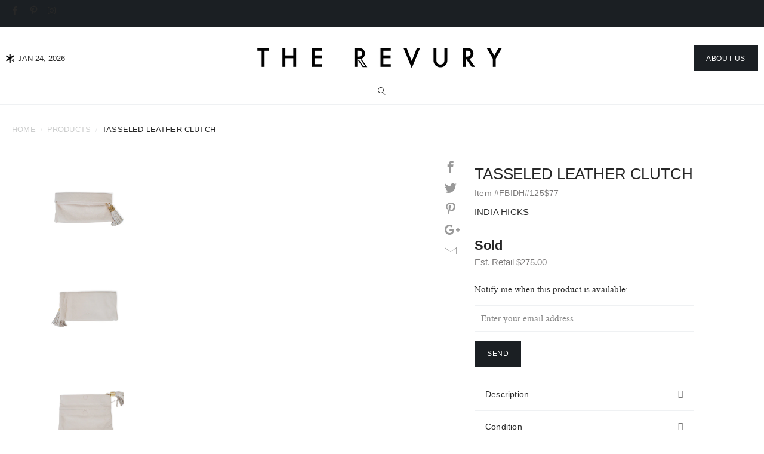

--- FILE ---
content_type: text/html; charset=utf-8
request_url: https://www.therevury.com/products/tasseled-leather-clutch
body_size: 32333
content:


 <!DOCTYPE html>
<!--[if lt IE 7 ]><html class="ie ie6" lang="en"> <![endif]-->
<!--[if IE 7 ]><html class="ie ie7" lang="en"> <![endif]-->
<!--[if IE 8 ]><html class="ie ie8" lang="en"> <![endif]-->
<!--[if IE 9 ]><html class="ie ie9" lang="en"> <![endif]-->
<!--[if (gte IE 10)|!(IE)]><!--><html lang="en"> <!--<![endif]-->
<head> <!-- Google tag (gtag.js) -->
<script async src="https://www.googletagmanager.com/gtag/js?id=AW-719246232">
</script>
<script>
  window.dataLayer = window.dataLayer || [];
  function gtag(){dataLayer.push(arguments);}
  gtag('js', new Date());

  gtag('config', 'AW-719246232');
</script>
<link rel='preconnect dns-prefetch' href='https://triplewhale-pixel.web.app/' crossorigin />
<link rel='preconnect dns-prefetch' href='https://api.config-security.com/' crossorigin />
<script type="text/lazyload">
/* >> TriplePixel :: start*/
~function(W,H,A,L,E,_,B,N){function O(U,T,H,R){void 0===R&&(R=!1),H=new XMLHttpRequest,H.open("GET",U,!0),H.send(null),H.onreadystatechange=function(){4===H.readyState&&200===H.status?(R=H.responseText,U.includes(".txt")?eval(R):N[B]=R):(299<H.status||H.status<200)&&T&&!R&&(R=!0,O(U,T-1))}}if(N=window,!N[H+"sn"]){N[H+"sn"]=1;try{A.setItem(H,1+(0|A.getItem(H)||0)),(E=JSON.parse(A.getItem(H+"U")||"[]")).push(location.href),A.setItem(H+"U",JSON.stringify(E))}catch(e){}A.getItem('"!nC`')||(A=N,A[H]||(L=function(){return Date.now().toString(36)+"_"+Math.random().toString(36)},E=A[H]=function(t,e){return W=L(),(E._q=E._q||[]).push([W,t,e]),W},E.ch=W,B="configSecurityConfModel",N[B]=1,O("//conf.config-security.com/model",0),O("//triplewhale-pixel.web.app/triplefw.txt?",5)))}}("","TriplePixel",localStorage);
/* << TriplePixel :: end*/
</script>
  


<!-- Calendly badge widget begin -->
<link data-href="https://assets.calendly.com/assets/external/widget.css" rel="stylesheet">
<script data-src="https://assets.calendly.com/assets/external/widget.js" type="text/javascript" async></script>
<script type="text/lazyload">window.onload = function() { Calendly.initBadgeWidget({ url: 'https://calendly.com/therevury/30min', text: 'Shop in Store - Book now!', color: '#1a1a1a', textColor: '#ffffff', branding: true }); }</script>
<!-- Calendly badge widget end --> <meta charset="utf-8"> <meta http-equiv="cleartype" content="on"> <meta name="robots" content="index,follow">
<meta name="facebook-domain-verification" content="6ldetmkl6wci9ysnbt3nad9kx73e6c" /> <meta name="google-site-verification" content="rrn8FvLiUyPSGFiSkRCHwBNMiA9A-luoP2zmrmcMlmM" /> <!-- Google Tag Manager -->
<script type="text/lazyload">(function(w,d,s,l,i){w[l]=w[l]||[];w[l].push({'gtm.start':
new Date().getTime(),event:'gtm.js'});var f=d.getElementsByTagName(s)[0],
j=d.createElement(s),dl=l!='dataLayer'?'&l='+l:'';j.async=true;j.src=
'https://www.googletagmanager.com/gtm.js?id='+i+dl;f.parentNode.insertBefore(j,f);
})(window,document,'script','dataLayer','GTM-PJKXLQW');</script>
<!-- End Google Tag Manager --> <!-- Custom Fonts --> <link data-href="https://fonts.googleapis.com/css?family=Martel:200,300,400,600,700,800,900&amp;subset=devanagari,latin-ext" rel="stylesheet"> <link data-href="https://fonts.googleapis.com/css?family=Josefin+Sans:400,600&amp;subset=latin-ext,vietnamese" rel="stylesheet"> <link rel="stylesheet" data-href="https://use.fontawesome.com/releases/v5.7.2/css/all.css"> <link rel="stylesheet prefetch" data-href="https://cdn.jsdelivr.net/jquery.slick/1.5.0/slick.css"> <link rel="stylesheet prefetch" data-href="https://cdn.jsdelivr.net/jquery.slick/1.5.0/slick-theme.css"> <!--begin-boost-pfs-filter-css--> <link rel="preload stylesheet" href="//www.therevury.com/cdn/shop/t/59/assets/boost-pfs-instant-search.css?v=309056069741721651692199324" as="style"><link href="//www.therevury.com/cdn/shop/t/59/assets/boost-pfs-custom.css?v=129311081995436926371692199324" rel="stylesheet" type="text/css" media="all" />
<style data-id="boost-pfs-style">
    .boost-pfs-filter-option-title-text {color: rgba(105,103,115,1);font-size: 15px;font-weight: 500;text-transform: initial;font-family: 'Josefin Sans', sans-serif;}

   .boost-pfs-filter-tree-v .boost-pfs-filter-option-title-text:before {border-top-color: rgba(105,103,115,1);}
    .boost-pfs-filter-tree-v .boost-pfs-filter-option.boost-pfs-filter-option-collapsed .boost-pfs-filter-option-title-text:before {border-bottom-color: rgba(105,103,115,1);}
    .boost-pfs-filter-tree-h .boost-pfs-filter-option-title-heading:before {border-right-color: rgba(105,103,115,1);
        border-bottom-color: rgba(105,103,115,1);}

    .boost-pfs-filter-refine-by .boost-pfs-filter-option-title h3 {color: rgba(105,103,115,1);}

    .boost-pfs-filter-option-content .boost-pfs-filter-option-item-list .boost-pfs-filter-option-item button,
    .boost-pfs-filter-option-content .boost-pfs-filter-option-item-list .boost-pfs-filter-option-item .boost-pfs-filter-button,
    .boost-pfs-filter-option-range-amount input,
    .boost-pfs-filter-tree-v .boost-pfs-filter-refine-by .boost-pfs-filter-refine-by-items .refine-by-item,
    .boost-pfs-filter-refine-by-wrapper-v .boost-pfs-filter-refine-by .boost-pfs-filter-refine-by-items .refine-by-item,
    .boost-pfs-filter-refine-by .boost-pfs-filter-option-title,
    .boost-pfs-filter-refine-by .boost-pfs-filter-refine-by-items .refine-by-item>a,
    .boost-pfs-filter-refine-by>span,
    .boost-pfs-filter-clear,
    .boost-pfs-filter-clear-all{color: rgba(105,103,115,1);font-size: 15px;font-family: 'Josefin Sans', sans-serif;}
    .boost-pfs-filter-tree-h .boost-pfs-filter-pc .boost-pfs-filter-refine-by-items .refine-by-item .boost-pfs-filter-clear .refine-by-type,
    .boost-pfs-filter-refine-by-wrapper-h .boost-pfs-filter-pc .boost-pfs-filter-refine-by-items .refine-by-item .boost-pfs-filter-clear .refine-by-type {color: rgba(105,103,115,1);}

    .boost-pfs-filter-option-multi-level-collections .boost-pfs-filter-option-multi-level-list .boost-pfs-filter-option-item .boost-pfs-filter-button-arrow .boost-pfs-arrow:before,
    .boost-pfs-filter-option-multi-level-tag .boost-pfs-filter-option-multi-level-list .boost-pfs-filter-option-item .boost-pfs-filter-button-arrow .boost-pfs-arrow:before {border-right: 1px solid rgba(105,103,115,1);
        border-bottom: 1px solid rgba(105,103,115,1);}

    .boost-pfs-filter-refine-by-wrapper-v .boost-pfs-filter-refine-by .boost-pfs-filter-refine-by-items .refine-by-item .boost-pfs-filter-clear:after,
    .boost-pfs-filter-refine-by-wrapper-v .boost-pfs-filter-refine-by .boost-pfs-filter-refine-by-items .refine-by-item .boost-pfs-filter-clear:before,
    .boost-pfs-filter-tree-v .boost-pfs-filter-refine-by .boost-pfs-filter-refine-by-items .refine-by-item .boost-pfs-filter-clear:after,
    .boost-pfs-filter-tree-v .boost-pfs-filter-refine-by .boost-pfs-filter-refine-by-items .refine-by-item .boost-pfs-filter-clear:before,
    .boost-pfs-filter-refine-by-wrapper-h .boost-pfs-filter-pc .boost-pfs-filter-refine-by-items .refine-by-item .boost-pfs-filter-clear:after,
    .boost-pfs-filter-refine-by-wrapper-h .boost-pfs-filter-pc .boost-pfs-filter-refine-by-items .refine-by-item .boost-pfs-filter-clear:before,
    .boost-pfs-filter-tree-h .boost-pfs-filter-pc .boost-pfs-filter-refine-by-items .refine-by-item .boost-pfs-filter-clear:after,
    .boost-pfs-filter-tree-h .boost-pfs-filter-pc .boost-pfs-filter-refine-by-items .refine-by-item .boost-pfs-filter-clear:before {border-top-color: rgba(105,103,115,1);}
    .boost-pfs-filter-option-range-slider .noUi-value-horizontal {color: rgba(105,103,115,1);}

    .boost-pfs-filter-tree-mobile-button button,
    .boost-pfs-filter-top-sorting-mobile button {color: rgba(39,39,39,1) !important;font-size: 16px !important;font-weight: 500 !important;text-transform: uppercase !important;font-family: 'Josefin Sans', sans-serif !important;background: rgba(0,0,0,0) !important;}
    .boost-pfs-filter-top-sorting-mobile button>span:after {color: rgba(39,39,39,1) !important;}</style> <!--end-boost-pfs-filter-css--> <script src="//www.therevury.com/cdn/shop/t/59/assets/prefetch.js?v=57182960847245863601692199324" type="text/javascript"></script> <!-- Stylesheets for Turbo 4.0.2 --> <link href="//www.therevury.com/cdn/shop/t/59/assets/custom.css?v=74866203771652508971723493493" rel="stylesheet" type="text/css" media="all" /> <link href="//www.therevury.com/cdn/shop/t/59/assets/styles.scss.css?v=115805511297813828571767549380" rel="stylesheet" type="text/css" media="all" /> <script>
    /*! lazysizes - v3.0.0 */
    !function(a,b){var c=b(a,a.document);a.lazySizes=c,"object"==typeof module&&module.exports&&(module.exports=c)}(window,function(a,b){"use strict";if(b.getElementsByClassName){var c,d=b.documentElement,e=a.Date,f=a.HTMLPictureElement,g="addEventListener",h="getAttribute",i=a[g],j=a.setTimeout,k=a.requestAnimationFrame||j,l=a.requestIdleCallback,m=/^picture$/i,n=["load","error","lazyincluded","_lazyloaded"],o={},p=Array.prototype.forEach,q=function(a,b){return o[b]||(o[b]=new RegExp("(\\s|^)"+b+"(\\s|$)")),o[b].test(a[h]("class")||"")&&o[b]},r=function(a,b){q(a,b)||a.setAttribute("class",(a[h]("class")||"").trim()+" "+b)},s=function(a,b){var c;(c=q(a,b))&&a.setAttribute("class",(a[h]("class")||"").replace(c," "))},t=function(a,b,c){var d=c?g:"removeEventListener";c&&t(a,b),n.forEach(function(c){a[d](c,b)})},u=function(a,c,d,e,f){var g=b.createEvent("CustomEvent");return g.initCustomEvent(c,!e,!f,d||{}),a.dispatchEvent(g),g},v=function(b,d){var e;!f&&(e=a.picturefill||c.pf)?e({reevaluate:!0,elements:[b]}):d&&d.src&&(b.src=d.src)},w=function(a,b){return(getComputedStyle(a,null)||{})[b]},x=function(a,b,d){for(d=d||a.offsetWidth;d<c.minSize&&b&&!a._lazysizesWidth;)d=b.offsetWidth,b=b.parentNode;return d},y=function(){var a,c,d=[],e=[],f=d,g=function(){var b=f;for(f=d.length?e:d,a=!0,c=!1;b.length;)b.shift()();a=!1},h=function(d,e){a&&!e?d.apply(this,arguments):(f.push(d),c||(c=!0,(b.hidden?j:k)(g)))};return h._lsFlush=g,h}(),z=function(a,b){return b?function(){y(a)}:function(){var b=this,c=arguments;y(function(){a.apply(b,c)})}},A=function(a){var b,c=0,d=125,f=666,g=f,h=function(){b=!1,c=e.now(),a()},i=l?function(){l(h,{timeout:g}),g!==f&&(g=f)}:z(function(){j(h)},!0);return function(a){var f;(a=a===!0)&&(g=44),b||(b=!0,f=d-(e.now()-c),0>f&&(f=0),a||9>f&&l?i():j(i,f))}},B=function(a){var b,c,d=99,f=function(){b=null,a()},g=function(){var a=e.now()-c;d>a?j(g,d-a):(l||f)(f)};return function(){c=e.now(),b||(b=j(g,d))}},C=function(){var f,k,l,n,o,x,C,E,F,G,H,I,J,K,L,M=/^img$/i,N=/^iframe$/i,O="onscroll"in a&&!/glebot/.test(navigator.userAgent),P=0,Q=0,R=0,S=-1,T=function(a){R--,a&&a.target&&t(a.target,T),(!a||0>R||!a.target)&&(R=0)},U=function(a,c){var e,f=a,g="hidden"==w(b.body,"visibility")||"hidden"!=w(a,"visibility");for(F-=c,I+=c,G-=c,H+=c;g&&(f=f.offsetParent)&&f!=b.body&&f!=d;)g=(w(f,"opacity")||1)>0,g&&"visible"!=w(f,"overflow")&&(e=f.getBoundingClientRect(),g=H>e.left&&G<e.right&&I>e.top-1&&F<e.bottom+1);return g},V=function(){var a,e,g,i,j,m,n,p,q;if((o=c.loadMode)&&8>R&&(a=f.length)){e=0,S++,null==K&&("expand"in c||(c.expand=d.clientHeight>500&&d.clientWidth>500?500:370),J=c.expand,K=J*c.expFactor),K>Q&&1>R&&S>2&&o>2&&!b.hidden?(Q=K,S=0):Q=o>1&&S>1&&6>R?J:P;for(;a>e;e++)if(f[e]&&!f[e]._lazyRace)if(O)if((p=f[e][h]("data-expand"))&&(m=1*p)||(m=Q),q!==m&&(C=innerWidth+m*L,E=innerHeight+m,n=-1*m,q=m),g=f[e].getBoundingClientRect(),(I=g.bottom)>=n&&(F=g.top)<=E&&(H=g.right)>=n*L&&(G=g.left)<=C&&(I||H||G||F)&&(l&&3>R&&!p&&(3>o||4>S)||U(f[e],m))){if(ba(f[e]),j=!0,R>9)break}else!j&&l&&!i&&4>R&&4>S&&o>2&&(k[0]||c.preloadAfterLoad)&&(k[0]||!p&&(I||H||G||F||"auto"!=f[e][h](c.sizesAttr)))&&(i=k[0]||f[e]);else ba(f[e]);i&&!j&&ba(i)}},W=A(V),X=function(a){r(a.target,c.loadedClass),s(a.target,c.loadingClass),t(a.target,Z)},Y=z(X),Z=function(a){Y({target:a.target})},$=function(a,b){try{a.contentWindow.location.replace(b)}catch(c){a.src=b}},_=function(a){var b,d,e=a[h](c.srcsetAttr);(b=c.customMedia[a[h]("data-media")||a[h]("media")])&&a.setAttribute("media",b),e&&a.setAttribute("srcset",e),b&&(d=a.parentNode,d.insertBefore(a.cloneNode(),a),d.removeChild(a))},aa=z(function(a,b,d,e,f){var g,i,k,l,o,q;(o=u(a,"lazybeforeunveil",b)).defaultPrevented||(e&&(d?r(a,c.autosizesClass):a.setAttribute("sizes",e)),i=a[h](c.srcsetAttr),g=a[h](c.srcAttr),f&&(k=a.parentNode,l=k&&m.test(k.nodeName||"")),q=b.firesLoad||"src"in a&&(i||g||l),o={target:a},q&&(t(a,T,!0),clearTimeout(n),n=j(T,2500),r(a,c.loadingClass),t(a,Z,!0)),l&&p.call(k.getElementsByTagName("source"),_),i?a.setAttribute("srcset",i):g&&!l&&(N.test(a.nodeName)?$(a,g):a.src=g),(i||l)&&v(a,{src:g})),a._lazyRace&&delete a._lazyRace,s(a,c.lazyClass),y(function(){(!q||a.complete&&a.naturalWidth>1)&&(q?T(o):R--,X(o))},!0)}),ba=function(a){var b,d=M.test(a.nodeName),e=d&&(a[h](c.sizesAttr)||a[h]("sizes")),f="auto"==e;(!f&&l||!d||!a.src&&!a.srcset||a.complete||q(a,c.errorClass))&&(b=u(a,"lazyunveilread").detail,f&&D.updateElem(a,!0,a.offsetWidth),a._lazyRace=!0,R++,aa(a,b,f,e,d))},ca=function(){if(!l){if(e.now()-x<999)return void j(ca,999);var a=B(function(){c.loadMode=3,W()});l=!0,c.loadMode=3,W(),i("scroll",function(){3==c.loadMode&&(c.loadMode=2),a()},!0)}};return{_:function(){x=e.now(),f=b.getElementsByClassName(c.lazyClass),k=b.getElementsByClassName(c.lazyClass+" "+c.preloadClass),L=c.hFac,i("scroll",W,!0),i("resize",W,!0),a.MutationObserver?new MutationObserver(W).observe(d,{childList:!0,subtree:!0,attributes:!0}):(d[g]("DOMNodeInserted",W,!0),d[g]("DOMAttrModified",W,!0),setInterval(W,999)),i("hashchange",W,!0),["focus","mouseover","click","load","transitionend","animationend","webkitAnimationEnd"].forEach(function(a){b[g](a,W,!0)}),/d$|^c/.test(b.readyState)?ca():(i("load",ca),b[g]("DOMContentLoaded",W),j(ca,2e4)),f.length?(V(),y._lsFlush()):W()},checkElems:W,unveil:ba}}(),D=function(){var a,d=z(function(a,b,c,d){var e,f,g;if(a._lazysizesWidth=d,d+="px",a.setAttribute("sizes",d),m.test(b.nodeName||""))for(e=b.getElementsByTagName("source"),f=0,g=e.length;g>f;f++)e[f].setAttribute("sizes",d);c.detail.dataAttr||v(a,c.detail)}),e=function(a,b,c){var e,f=a.parentNode;f&&(c=x(a,f,c),e=u(a,"lazybeforesizes",{width:c,dataAttr:!!b}),e.defaultPrevented||(c=e.detail.width,c&&c!==a._lazysizesWidth&&d(a,f,e,c)))},f=function(){var b,c=a.length;if(c)for(b=0;c>b;b++)e(a[b])},g=B(f);return{_:function(){a=b.getElementsByClassName(c.autosizesClass),i("resize",g)},checkElems:g,updateElem:e}}(),E=function(){E.i||(E.i=!0,D._(),C._())};return function(){var b,d={lazyClass:"lazyload",loadedClass:"lazyloaded",loadingClass:"lazyloading",preloadClass:"lazypreload",errorClass:"lazyerror",autosizesClass:"lazyautosizes",srcAttr:"data-src",srcsetAttr:"data-srcset",sizesAttr:"data-sizes",minSize:40,customMedia:{},init:!0,expFactor:1.5,hFac:.8,loadMode:2};c=a.lazySizesConfig||a.lazysizesConfig||{};for(b in d)b in c||(c[b]=d[b]);a.lazySizesConfig=c,j(function(){c.init&&E()})}(),{cfg:c,autoSizer:D,loader:C,init:E,uP:v,aC:r,rC:s,hC:q,fire:u,gW:x,rAF:y}}});</script> <title>Tasseled Leather Clutch - The Revury</title> <meta name="description" content="India Hicks tasseled leather clutch with yellow gold hardware and a concealed magnet in front. Top zipper opens up to a lined interior with one zip pocket and two slit pockets. Comes with original dust bag. Height: 9&quot; Width: 12&quot; Depth: 1&quot; Excellent. No visible signs of wear." />
  

  

<meta name="author" content="The Revury">
<meta property="og:url" content="https://www.therevury.com/products/tasseled-leather-clutch">
<meta property="og:site_name" content="The Revury"> <meta property="og:type" content="product"> <meta property="og:title" content="Tasseled Leather Clutch"> <meta property="og:image" content="https://www.therevury.com/cdn/shop/products/india-hicks-bags-one-size-tasseled-leather-clutch-28570410352722_600x.jpg?v=1677041287"> <meta property="og:image:secure_url" content="https://www.therevury.com/cdn/shop/products/india-hicks-bags-one-size-tasseled-leather-clutch-28570410352722_600x.jpg?v=1677041287"> <meta property="og:image" content="https://www.therevury.com/cdn/shop/products/india-hicks-bags-one-size-tasseled-leather-clutch-28570410287186_600x.jpg?v=1677041290"> <meta property="og:image:secure_url" content="https://www.therevury.com/cdn/shop/products/india-hicks-bags-one-size-tasseled-leather-clutch-28570410287186_600x.jpg?v=1677041290"> <meta property="og:image" content="https://www.therevury.com/cdn/shop/products/india-hicks-bags-one-size-tasseled-leather-clutch-28570410418258_600x.jpg?v=1677041102"> <meta property="og:image:secure_url" content="https://www.therevury.com/cdn/shop/products/india-hicks-bags-one-size-tasseled-leather-clutch-28570410418258_600x.jpg?v=1677041102"> <meta property="og:price:amount" content="96.00"> <meta property="og:price:currency" content="USD"> <meta property="og:description" content="India Hicks tasseled leather clutch with yellow gold hardware and a concealed magnet in front. Top zipper opens up to a lined interior with one zip pocket and two slit pockets. Comes with original dust bag. Height: 9&quot; Width: 12&quot; Depth: 1&quot; Excellent. No visible signs of wear.">




<meta name="twitter:card" content="summary"> <meta name="twitter:title" content="Tasseled Leather Clutch"> <meta name="twitter:description" content=" India Hicks tasseled leather clutch with yellow gold hardware and a concealed magnet in front. Top zipper opens up to a lined interior with one zip pocket and two slit pockets. Comes with original dust bag.
Height: 9&quot;  Width: 12&quot;  Depth: 1&quot;   Excellent. No visible signs of wear. "> <meta name="twitter:image" content="https://www.therevury.com/cdn/shop/products/india-hicks-bags-one-size-tasseled-leather-clutch-28570410352722_240x.jpg?v=1677041287"> <meta name="twitter:image:width" content="240"> <meta name="twitter:image:height" content="240"> <!-- Mobile Specific Metas --> <meta name="HandheldFriendly" content="True"> <meta name="MobileOptimized" content="320"> <meta name="viewport" content="width=device-width,initial-scale=1"> <meta name="theme-color" content="#000"> <link rel="shortcut icon" type="image/x-icon" href="//www.therevury.com/cdn/shop/files/Revury-icon-1C_17x15_8ef2080b-121d-4faf-b44e-9c52c108e6a8_32x32.png?v=1614300398"> <link rel="canonical" href="https://www.therevury.com/products/tasseled-leather-clutch" /> <script>window.performance && window.performance.mark && window.performance.mark('shopify.content_for_header.start');</script><meta name="google-site-verification" content="nFGHfVIYMeGbAy74PuSYo3srZsJ7EHq-qzkOPCqo-2s">
<meta id="shopify-digital-wallet" name="shopify-digital-wallet" content="/6129844306/digital_wallets/dialog">
<meta name="shopify-checkout-api-token" content="8fe368ea511c56500388a932166ba0c1">
<meta id="in-context-paypal-metadata" data-shop-id="6129844306" data-venmo-supported="false" data-environment="production" data-locale="en_US" data-paypal-v4="true" data-currency="USD">
<link rel="alternate" type="application/json+oembed" href="https://www.therevury.com/products/tasseled-leather-clutch.oembed">
<script async="async" src="/checkouts/internal/preloads.js?locale=en-US"></script>
<link rel="preconnect" href="https://shop.app" crossorigin="anonymous">
<script async="async" src="https://shop.app/checkouts/internal/preloads.js?locale=en-US&shop_id=6129844306" crossorigin="anonymous"></script>
<script id="apple-pay-shop-capabilities" type="application/json">{"shopId":6129844306,"countryCode":"US","currencyCode":"USD","merchantCapabilities":["supports3DS"],"merchantId":"gid:\/\/shopify\/Shop\/6129844306","merchantName":"The Revury","requiredBillingContactFields":["postalAddress","email"],"requiredShippingContactFields":["postalAddress","email"],"shippingType":"shipping","supportedNetworks":["visa","masterCard","amex","discover","elo","jcb"],"total":{"type":"pending","label":"The Revury","amount":"1.00"},"shopifyPaymentsEnabled":true,"supportsSubscriptions":true}</script>
<script id="shopify-features" type="application/json">{"accessToken":"8fe368ea511c56500388a932166ba0c1","betas":["rich-media-storefront-analytics"],"domain":"www.therevury.com","predictiveSearch":true,"shopId":6129844306,"locale":"en"}</script>
<script>var Shopify = Shopify || {};
Shopify.shop = "therevury.myshopify.com";
Shopify.locale = "en";
Shopify.currency = {"active":"USD","rate":"1.0"};
Shopify.country = "US";
Shopify.theme = {"name":"Copy of Live (Alex-Aesymmetric-Aug-16-2023)","id":122503004242,"schema_name":"Turbo","schema_version":"4.0.2","theme_store_id":null,"role":"main"};
Shopify.theme.handle = "null";
Shopify.theme.style = {"id":null,"handle":null};
Shopify.cdnHost = "www.therevury.com/cdn";
Shopify.routes = Shopify.routes || {};
Shopify.routes.root = "/";</script>
<script type="module">!function(o){(o.Shopify=o.Shopify||{}).modules=!0}(window);</script>
<script>!function(o){function n(){var o=[];function n(){o.push(Array.prototype.slice.apply(arguments))}return n.q=o,n}var t=o.Shopify=o.Shopify||{};t.loadFeatures=n(),t.autoloadFeatures=n()}(window);</script>
<script>
  window.ShopifyPay = window.ShopifyPay || {};
  window.ShopifyPay.apiHost = "shop.app\/pay";
  window.ShopifyPay.redirectState = null;
</script>
<script id="shop-js-analytics" type="application/json">{"pageType":"product"}</script>
<script defer="defer" async type="module" src="//www.therevury.com/cdn/shopifycloud/shop-js/modules/v2/client.init-shop-cart-sync_BT-GjEfc.en.esm.js"></script>
<script defer="defer" async type="module" src="//www.therevury.com/cdn/shopifycloud/shop-js/modules/v2/chunk.common_D58fp_Oc.esm.js"></script>
<script defer="defer" async type="module" src="//www.therevury.com/cdn/shopifycloud/shop-js/modules/v2/chunk.modal_xMitdFEc.esm.js"></script>
<script type="module">
  await import("//www.therevury.com/cdn/shopifycloud/shop-js/modules/v2/client.init-shop-cart-sync_BT-GjEfc.en.esm.js");
await import("//www.therevury.com/cdn/shopifycloud/shop-js/modules/v2/chunk.common_D58fp_Oc.esm.js");
await import("//www.therevury.com/cdn/shopifycloud/shop-js/modules/v2/chunk.modal_xMitdFEc.esm.js");

  window.Shopify.SignInWithShop?.initShopCartSync?.({"fedCMEnabled":true,"windoidEnabled":true});

</script>
<script>
  window.Shopify = window.Shopify || {};
  if (!window.Shopify.featureAssets) window.Shopify.featureAssets = {};
  window.Shopify.featureAssets['shop-js'] = {"shop-cart-sync":["modules/v2/client.shop-cart-sync_DZOKe7Ll.en.esm.js","modules/v2/chunk.common_D58fp_Oc.esm.js","modules/v2/chunk.modal_xMitdFEc.esm.js"],"init-fed-cm":["modules/v2/client.init-fed-cm_B6oLuCjv.en.esm.js","modules/v2/chunk.common_D58fp_Oc.esm.js","modules/v2/chunk.modal_xMitdFEc.esm.js"],"shop-cash-offers":["modules/v2/client.shop-cash-offers_D2sdYoxE.en.esm.js","modules/v2/chunk.common_D58fp_Oc.esm.js","modules/v2/chunk.modal_xMitdFEc.esm.js"],"shop-login-button":["modules/v2/client.shop-login-button_QeVjl5Y3.en.esm.js","modules/v2/chunk.common_D58fp_Oc.esm.js","modules/v2/chunk.modal_xMitdFEc.esm.js"],"pay-button":["modules/v2/client.pay-button_DXTOsIq6.en.esm.js","modules/v2/chunk.common_D58fp_Oc.esm.js","modules/v2/chunk.modal_xMitdFEc.esm.js"],"shop-button":["modules/v2/client.shop-button_DQZHx9pm.en.esm.js","modules/v2/chunk.common_D58fp_Oc.esm.js","modules/v2/chunk.modal_xMitdFEc.esm.js"],"avatar":["modules/v2/client.avatar_BTnouDA3.en.esm.js"],"init-windoid":["modules/v2/client.init-windoid_CR1B-cfM.en.esm.js","modules/v2/chunk.common_D58fp_Oc.esm.js","modules/v2/chunk.modal_xMitdFEc.esm.js"],"init-shop-for-new-customer-accounts":["modules/v2/client.init-shop-for-new-customer-accounts_C_vY_xzh.en.esm.js","modules/v2/client.shop-login-button_QeVjl5Y3.en.esm.js","modules/v2/chunk.common_D58fp_Oc.esm.js","modules/v2/chunk.modal_xMitdFEc.esm.js"],"init-shop-email-lookup-coordinator":["modules/v2/client.init-shop-email-lookup-coordinator_BI7n9ZSv.en.esm.js","modules/v2/chunk.common_D58fp_Oc.esm.js","modules/v2/chunk.modal_xMitdFEc.esm.js"],"init-shop-cart-sync":["modules/v2/client.init-shop-cart-sync_BT-GjEfc.en.esm.js","modules/v2/chunk.common_D58fp_Oc.esm.js","modules/v2/chunk.modal_xMitdFEc.esm.js"],"shop-toast-manager":["modules/v2/client.shop-toast-manager_DiYdP3xc.en.esm.js","modules/v2/chunk.common_D58fp_Oc.esm.js","modules/v2/chunk.modal_xMitdFEc.esm.js"],"init-customer-accounts":["modules/v2/client.init-customer-accounts_D9ZNqS-Q.en.esm.js","modules/v2/client.shop-login-button_QeVjl5Y3.en.esm.js","modules/v2/chunk.common_D58fp_Oc.esm.js","modules/v2/chunk.modal_xMitdFEc.esm.js"],"init-customer-accounts-sign-up":["modules/v2/client.init-customer-accounts-sign-up_iGw4briv.en.esm.js","modules/v2/client.shop-login-button_QeVjl5Y3.en.esm.js","modules/v2/chunk.common_D58fp_Oc.esm.js","modules/v2/chunk.modal_xMitdFEc.esm.js"],"shop-follow-button":["modules/v2/client.shop-follow-button_CqMgW2wH.en.esm.js","modules/v2/chunk.common_D58fp_Oc.esm.js","modules/v2/chunk.modal_xMitdFEc.esm.js"],"checkout-modal":["modules/v2/client.checkout-modal_xHeaAweL.en.esm.js","modules/v2/chunk.common_D58fp_Oc.esm.js","modules/v2/chunk.modal_xMitdFEc.esm.js"],"shop-login":["modules/v2/client.shop-login_D91U-Q7h.en.esm.js","modules/v2/chunk.common_D58fp_Oc.esm.js","modules/v2/chunk.modal_xMitdFEc.esm.js"],"lead-capture":["modules/v2/client.lead-capture_BJmE1dJe.en.esm.js","modules/v2/chunk.common_D58fp_Oc.esm.js","modules/v2/chunk.modal_xMitdFEc.esm.js"],"payment-terms":["modules/v2/client.payment-terms_Ci9AEqFq.en.esm.js","modules/v2/chunk.common_D58fp_Oc.esm.js","modules/v2/chunk.modal_xMitdFEc.esm.js"]};
</script>
<script>(function() {
  var isLoaded = false;
  function asyncLoad() {
    if (isLoaded) return;
    isLoaded = true;
    var urls = ["https:\/\/ecommplugins-scripts.trustpilot.com\/v2.1\/js\/header.js?settings=eyJrZXkiOiJNU3dDS3hFQ0tRQ2w1VFZzIn0=\u0026shop=therevury.myshopify.com","https:\/\/ecommplugins-trustboxsettings.trustpilot.com\/therevury.myshopify.com.js?settings=1572657639563\u0026shop=therevury.myshopify.com"];
    for (var i = 0; i <urls.length; i++) {
      var s = document.createElement('script');
      s.type = 'text/javascript';
      s.async = true;
      s.src = urls[i];
      var x = document.getElementsByTagName('script')[0];
      x.parentNode.insertBefore(s, x);
    }
  };
  if(window.attachEvent) {
    window.attachEvent('onload', asyncLoad);
  } else {
    window.addEventListener('load', asyncLoad, false);
  }
})();</script>
<script id="__st">var __st={"a":6129844306,"offset":-28800,"reqid":"b341ebdc-0770-47bd-bcb6-e8a8e28f8fba-1769267685","pageurl":"www.therevury.com\/products\/tasseled-leather-clutch","u":"cbfded75dc72","p":"product","rtyp":"product","rid":6756981506130};</script>
<script>window.ShopifyPaypalV4VisibilityTracking = true;</script>
<script id="captcha-bootstrap">!function(){'use strict';const t='contact',e='account',n='new_comment',o=[[t,t],['blogs',n],['comments',n],[t,'customer']],c=[[e,'customer_login'],[e,'guest_login'],[e,'recover_customer_password'],[e,'create_customer']],r=t=>t.map((([t,e])=>`form[action*='/${t}']:not([data-nocaptcha='true']) input[name='form_type'][value='${e}']`)).join(','),a=t=>()=>t?[...document.querySelectorAll(t)].map((t=>t.form)):[];function s(){const t=[...o],e=r(t);return a(e)}const i='password',u='form_key',d=['recaptcha-v3-token','g-recaptcha-response','h-captcha-response',i],f=()=>{try{return window.sessionStorage}catch{return}},m='__shopify_v',_=t=>t.elements[u];function p(t,e,n=!1){try{const o=window.sessionStorage,c=JSON.parse(o.getItem(e)),{data:r}=function(t){const{data:e,action:n}=t;return t[m]||n?{data:e,action:n}:{data:t,action:n}}(c);for(const[e,n]of Object.entries(r))t.elements[e]&&(t.elements[e].value=n);n&&o.removeItem(e)}catch(o){console.error('form repopulation failed',{error:o})}}const l='form_type',E='cptcha';function T(t){t.dataset[E]=!0}const w=window,h=w.document,L='Shopify',v='ce_forms',y='captcha';let A=!1;((t,e)=>{const n=(g='f06e6c50-85a8-45c8-87d0-21a2b65856fe',I='https://cdn.shopify.com/shopifycloud/storefront-forms-hcaptcha/ce_storefront_forms_captcha_hcaptcha.v1.5.2.iife.js',D={infoText:'Protected by hCaptcha',privacyText:'Privacy',termsText:'Terms'},(t,e,n)=>{const o=w[L][v],c=o.bindForm;if(c)return c(t,g,e,D).then(n);var r;o.q.push([[t,g,e,D],n]),r=I,A||(h.body.append(Object.assign(h.createElement('script'),{id:'captcha-provider',async:!0,src:r})),A=!0)});var g,I,D;w[L]=w[L]||{},w[L][v]=w[L][v]||{},w[L][v].q=[],w[L][y]=w[L][y]||{},w[L][y].protect=function(t,e){n(t,void 0,e),T(t)},Object.freeze(w[L][y]),function(t,e,n,w,h,L){const[v,y,A,g]=function(t,e,n){const i=e?o:[],u=t?c:[],d=[...i,...u],f=r(d),m=r(i),_=r(d.filter((([t,e])=>n.includes(e))));return[a(f),a(m),a(_),s()]}(w,h,L),I=t=>{const e=t.target;return e instanceof HTMLFormElement?e:e&&e.form},D=t=>v().includes(t);t.addEventListener('submit',(t=>{const e=I(t);if(!e)return;const n=D(e)&&!e.dataset.hcaptchaBound&&!e.dataset.recaptchaBound,o=_(e),c=g().includes(e)&&(!o||!o.value);(n||c)&&t.preventDefault(),c&&!n&&(function(t){try{if(!f())return;!function(t){const e=f();if(!e)return;const n=_(t);if(!n)return;const o=n.value;o&&e.removeItem(o)}(t);const e=Array.from(Array(32),(()=>Math.random().toString(36)[2])).join('');!function(t,e){_(t)||t.append(Object.assign(document.createElement('input'),{type:'hidden',name:u})),t.elements[u].value=e}(t,e),function(t,e){const n=f();if(!n)return;const o=[...t.querySelectorAll(`input[type='${i}']`)].map((({name:t})=>t)),c=[...d,...o],r={};for(const[a,s]of new FormData(t).entries())c.includes(a)||(r[a]=s);n.setItem(e,JSON.stringify({[m]:1,action:t.action,data:r}))}(t,e)}catch(e){console.error('failed to persist form',e)}}(e),e.submit())}));const S=(t,e)=>{t&&!t.dataset[E]&&(n(t,e.some((e=>e===t))),T(t))};for(const o of['focusin','change'])t.addEventListener(o,(t=>{const e=I(t);D(e)&&S(e,y())}));const B=e.get('form_key'),M=e.get(l),P=B&&M;t.addEventListener('DOMContentLoaded',(()=>{const t=y();if(P)for(const e of t)e.elements[l].value===M&&p(e,B);[...new Set([...A(),...v().filter((t=>'true'===t.dataset.shopifyCaptcha))])].forEach((e=>S(e,t)))}))}(h,new URLSearchParams(w.location.search),n,t,e,['guest_login'])})(!1,!0)}();</script>
<script integrity="sha256-4kQ18oKyAcykRKYeNunJcIwy7WH5gtpwJnB7kiuLZ1E=" data-source-attribution="shopify.loadfeatures" defer="defer" src="//www.therevury.com/cdn/shopifycloud/storefront/assets/storefront/load_feature-a0a9edcb.js" crossorigin="anonymous"></script>
<script crossorigin="anonymous" defer="defer" src="//www.therevury.com/cdn/shopifycloud/storefront/assets/shopify_pay/storefront-65b4c6d7.js?v=20250812"></script>
<script data-source-attribution="shopify.dynamic_checkout.dynamic.init">var Shopify=Shopify||{};Shopify.PaymentButton=Shopify.PaymentButton||{isStorefrontPortableWallets:!0,init:function(){window.Shopify.PaymentButton.init=function(){};var t=document.createElement("script");t.src="https://www.therevury.com/cdn/shopifycloud/portable-wallets/latest/portable-wallets.en.js",t.type="module",document.head.appendChild(t)}};
</script>
<script data-source-attribution="shopify.dynamic_checkout.buyer_consent">
  function portableWalletsHideBuyerConsent(e){var t=document.getElementById("shopify-buyer-consent"),n=document.getElementById("shopify-subscription-policy-button");t&&n&&(t.classList.add("hidden"),t.setAttribute("aria-hidden","true"),n.removeEventListener("click",e))}function portableWalletsShowBuyerConsent(e){var t=document.getElementById("shopify-buyer-consent"),n=document.getElementById("shopify-subscription-policy-button");t&&n&&(t.classList.remove("hidden"),t.removeAttribute("aria-hidden"),n.addEventListener("click",e))}window.Shopify?.PaymentButton&&(window.Shopify.PaymentButton.hideBuyerConsent=portableWalletsHideBuyerConsent,window.Shopify.PaymentButton.showBuyerConsent=portableWalletsShowBuyerConsent);
</script>
<script data-source-attribution="shopify.dynamic_checkout.cart.bootstrap">document.addEventListener("DOMContentLoaded",(function(){function t(){return document.querySelector("shopify-accelerated-checkout-cart, shopify-accelerated-checkout")}if(t())Shopify.PaymentButton.init();else{new MutationObserver((function(e,n){t()&&(Shopify.PaymentButton.init(),n.disconnect())})).observe(document.body,{childList:!0,subtree:!0})}}));
</script>
<script id='scb4127' type='text/javascript' async='' src='https://www.therevury.com/cdn/shopifycloud/privacy-banner/storefront-banner.js'></script><link id="shopify-accelerated-checkout-styles" rel="stylesheet" media="screen" href="https://www.therevury.com/cdn/shopifycloud/portable-wallets/latest/accelerated-checkout-backwards-compat.css" crossorigin="anonymous">
<style id="shopify-accelerated-checkout-cart">
        #shopify-buyer-consent {
  margin-top: 1em;
  display: inline-block;
  width: 100%;
}

#shopify-buyer-consent.hidden {
  display: none;
}

#shopify-subscription-policy-button {
  background: none;
  border: none;
  padding: 0;
  text-decoration: underline;
  font-size: inherit;
  cursor: pointer;
}

#shopify-subscription-policy-button::before {
  box-shadow: none;
}

      </style>

<script>window.performance && window.performance.mark && window.performance.mark('shopify.content_for_header.end');</script>
 
<!-- "snippets/pagefly-header.liquid" was not rendered, the associated app was uninstalled -->
<!-- For Wishlist --> <style>.nothearted .notLoggedIn,.nothearted input[type='button']:hover,.nothearted .addToFavorite{    color: transparent !important;}</style> <!-- Hotjar Tracking Code for https://www.therevury.com/ -->
<script>
    (function(h,o,t,j,a,r){
        h.hj=h.hj||function(){(h.hj.q=h.hj.q||[]).push(arguments)};
        h._hjSettings={hjid:3375471,hjsv:6};
        a=o.getElementsByTagName('head')[0];
        r=o.createElement('script');r.async=1;
        r.src=t+h._hjSettings.hjid+j+h._hjSettings.hjsv;
        a.appendChild(r);
    })(window,document,'https://static.hotjar.com/c/hotjar-','.js?sv=');
</script>
<script src="https://ajax.googleapis.com/ajax/libs/jquery/3.3.1/jquery.min.js"></script>
<script>

  if(!window.location.href.includes('/404')){
     $.get("https://ipinfo.io/json?token=6e483eac40ff06", function (response) {
        // console.log({response}); // perform your action here
      const blacklistedCountries = ['IE', 'IN', 'ID', 'CN', 'AF', 'SE']
      if(blacklistedCountries.includes(response.country)){
        //console.log("redirecting")
        window.location.href = 'https://google.com'
      }
});
    
  }
 
</script>
 
<script>window.is_hulkpo_installed=true</script><link href="https://monorail-edge.shopifysvc.com" rel="dns-prefetch">
<script>(function(){if ("sendBeacon" in navigator && "performance" in window) {try {var session_token_from_headers = performance.getEntriesByType('navigation')[0].serverTiming.find(x => x.name == '_s').description;} catch {var session_token_from_headers = undefined;}var session_cookie_matches = document.cookie.match(/_shopify_s=([^;]*)/);var session_token_from_cookie = session_cookie_matches && session_cookie_matches.length === 2 ? session_cookie_matches[1] : "";var session_token = session_token_from_headers || session_token_from_cookie || "";function handle_abandonment_event(e) {var entries = performance.getEntries().filter(function(entry) {return /monorail-edge.shopifysvc.com/.test(entry.name);});if (!window.abandonment_tracked && entries.length === 0) {window.abandonment_tracked = true;var currentMs = Date.now();var navigation_start = performance.timing.navigationStart;var payload = {shop_id: 6129844306,url: window.location.href,navigation_start,duration: currentMs - navigation_start,session_token,page_type: "product"};window.navigator.sendBeacon("https://monorail-edge.shopifysvc.com/v1/produce", JSON.stringify({schema_id: "online_store_buyer_site_abandonment/1.1",payload: payload,metadata: {event_created_at_ms: currentMs,event_sent_at_ms: currentMs}}));}}window.addEventListener('pagehide', handle_abandonment_event);}}());</script>
<script id="web-pixels-manager-setup">(function e(e,d,r,n,o){if(void 0===o&&(o={}),!Boolean(null===(a=null===(i=window.Shopify)||void 0===i?void 0:i.analytics)||void 0===a?void 0:a.replayQueue)){var i,a;window.Shopify=window.Shopify||{};var t=window.Shopify;t.analytics=t.analytics||{};var s=t.analytics;s.replayQueue=[],s.publish=function(e,d,r){return s.replayQueue.push([e,d,r]),!0};try{self.performance.mark("wpm:start")}catch(e){}var l=function(){var e={modern:/Edge?\/(1{2}[4-9]|1[2-9]\d|[2-9]\d{2}|\d{4,})\.\d+(\.\d+|)|Firefox\/(1{2}[4-9]|1[2-9]\d|[2-9]\d{2}|\d{4,})\.\d+(\.\d+|)|Chrom(ium|e)\/(9{2}|\d{3,})\.\d+(\.\d+|)|(Maci|X1{2}).+ Version\/(15\.\d+|(1[6-9]|[2-9]\d|\d{3,})\.\d+)([,.]\d+|)( \(\w+\)|)( Mobile\/\w+|) Safari\/|Chrome.+OPR\/(9{2}|\d{3,})\.\d+\.\d+|(CPU[ +]OS|iPhone[ +]OS|CPU[ +]iPhone|CPU IPhone OS|CPU iPad OS)[ +]+(15[._]\d+|(1[6-9]|[2-9]\d|\d{3,})[._]\d+)([._]\d+|)|Android:?[ /-](13[3-9]|1[4-9]\d|[2-9]\d{2}|\d{4,})(\.\d+|)(\.\d+|)|Android.+Firefox\/(13[5-9]|1[4-9]\d|[2-9]\d{2}|\d{4,})\.\d+(\.\d+|)|Android.+Chrom(ium|e)\/(13[3-9]|1[4-9]\d|[2-9]\d{2}|\d{4,})\.\d+(\.\d+|)|SamsungBrowser\/([2-9]\d|\d{3,})\.\d+/,legacy:/Edge?\/(1[6-9]|[2-9]\d|\d{3,})\.\d+(\.\d+|)|Firefox\/(5[4-9]|[6-9]\d|\d{3,})\.\d+(\.\d+|)|Chrom(ium|e)\/(5[1-9]|[6-9]\d|\d{3,})\.\d+(\.\d+|)([\d.]+$|.*Safari\/(?![\d.]+ Edge\/[\d.]+$))|(Maci|X1{2}).+ Version\/(10\.\d+|(1[1-9]|[2-9]\d|\d{3,})\.\d+)([,.]\d+|)( \(\w+\)|)( Mobile\/\w+|) Safari\/|Chrome.+OPR\/(3[89]|[4-9]\d|\d{3,})\.\d+\.\d+|(CPU[ +]OS|iPhone[ +]OS|CPU[ +]iPhone|CPU IPhone OS|CPU iPad OS)[ +]+(10[._]\d+|(1[1-9]|[2-9]\d|\d{3,})[._]\d+)([._]\d+|)|Android:?[ /-](13[3-9]|1[4-9]\d|[2-9]\d{2}|\d{4,})(\.\d+|)(\.\d+|)|Mobile Safari.+OPR\/([89]\d|\d{3,})\.\d+\.\d+|Android.+Firefox\/(13[5-9]|1[4-9]\d|[2-9]\d{2}|\d{4,})\.\d+(\.\d+|)|Android.+Chrom(ium|e)\/(13[3-9]|1[4-9]\d|[2-9]\d{2}|\d{4,})\.\d+(\.\d+|)|Android.+(UC? ?Browser|UCWEB|U3)[ /]?(15\.([5-9]|\d{2,})|(1[6-9]|[2-9]\d|\d{3,})\.\d+)\.\d+|SamsungBrowser\/(5\.\d+|([6-9]|\d{2,})\.\d+)|Android.+MQ{2}Browser\/(14(\.(9|\d{2,})|)|(1[5-9]|[2-9]\d|\d{3,})(\.\d+|))(\.\d+|)|K[Aa][Ii]OS\/(3\.\d+|([4-9]|\d{2,})\.\d+)(\.\d+|)/},d=e.modern,r=e.legacy,n=navigator.userAgent;return n.match(d)?"modern":n.match(r)?"legacy":"unknown"}(),u="modern"===l?"modern":"legacy",c=(null!=n?n:{modern:"",legacy:""})[u],f=function(e){return[e.baseUrl,"/wpm","/b",e.hashVersion,"modern"===e.buildTarget?"m":"l",".js"].join("")}({baseUrl:d,hashVersion:r,buildTarget:u}),m=function(e){var d=e.version,r=e.bundleTarget,n=e.surface,o=e.pageUrl,i=e.monorailEndpoint;return{emit:function(e){var a=e.status,t=e.errorMsg,s=(new Date).getTime(),l=JSON.stringify({metadata:{event_sent_at_ms:s},events:[{schema_id:"web_pixels_manager_load/3.1",payload:{version:d,bundle_target:r,page_url:o,status:a,surface:n,error_msg:t},metadata:{event_created_at_ms:s}}]});if(!i)return console&&console.warn&&console.warn("[Web Pixels Manager] No Monorail endpoint provided, skipping logging."),!1;try{return self.navigator.sendBeacon.bind(self.navigator)(i,l)}catch(e){}var u=new XMLHttpRequest;try{return u.open("POST",i,!0),u.setRequestHeader("Content-Type","text/plain"),u.send(l),!0}catch(e){return console&&console.warn&&console.warn("[Web Pixels Manager] Got an unhandled error while logging to Monorail."),!1}}}}({version:r,bundleTarget:l,surface:e.surface,pageUrl:self.location.href,monorailEndpoint:e.monorailEndpoint});try{o.browserTarget=l,function(e){var d=e.src,r=e.async,n=void 0===r||r,o=e.onload,i=e.onerror,a=e.sri,t=e.scriptDataAttributes,s=void 0===t?{}:t,l=document.createElement("script"),u=document.querySelector("head"),c=document.querySelector("body");if(l.async=n,l.src=d,a&&(l.integrity=a,l.crossOrigin="anonymous"),s)for(var f in s)if(Object.prototype.hasOwnProperty.call(s,f))try{l.dataset[f]=s[f]}catch(e){}if(o&&l.addEventListener("load",o),i&&l.addEventListener("error",i),u)u.appendChild(l);else{if(!c)throw new Error("Did not find a head or body element to append the script");c.appendChild(l)}}({src:f,async:!0,onload:function(){if(!function(){var e,d;return Boolean(null===(d=null===(e=window.Shopify)||void 0===e?void 0:e.analytics)||void 0===d?void 0:d.initialized)}()){var d=window.webPixelsManager.init(e)||void 0;if(d){var r=window.Shopify.analytics;r.replayQueue.forEach((function(e){var r=e[0],n=e[1],o=e[2];d.publishCustomEvent(r,n,o)})),r.replayQueue=[],r.publish=d.publishCustomEvent,r.visitor=d.visitor,r.initialized=!0}}},onerror:function(){return m.emit({status:"failed",errorMsg:"".concat(f," has failed to load")})},sri:function(e){var d=/^sha384-[A-Za-z0-9+/=]+$/;return"string"==typeof e&&d.test(e)}(c)?c:"",scriptDataAttributes:o}),m.emit({status:"loading"})}catch(e){m.emit({status:"failed",errorMsg:(null==e?void 0:e.message)||"Unknown error"})}}})({shopId: 6129844306,storefrontBaseUrl: "https://www.therevury.com",extensionsBaseUrl: "https://extensions.shopifycdn.com/cdn/shopifycloud/web-pixels-manager",monorailEndpoint: "https://monorail-edge.shopifysvc.com/unstable/produce_batch",surface: "storefront-renderer",enabledBetaFlags: ["2dca8a86"],webPixelsConfigList: [{"id":"314900562","configuration":"{\"config\":\"{\\\"pixel_id\\\":\\\"G-PXL6NNEDWG\\\",\\\"target_country\\\":\\\"US\\\",\\\"gtag_events\\\":[{\\\"type\\\":\\\"begin_checkout\\\",\\\"action_label\\\":[\\\"G-PXL6NNEDWG\\\",\\\"AW-719246232\\\/ne7FCLOZ_IoaEJin-9YC\\\"]},{\\\"type\\\":\\\"search\\\",\\\"action_label\\\":[\\\"G-PXL6NNEDWG\\\",\\\"AW-719246232\\\/aWC-CPqxgqgBEJin-9YC\\\"]},{\\\"type\\\":\\\"view_item\\\",\\\"action_label\\\":[\\\"G-PXL6NNEDWG\\\",\\\"AW-719246232\\\/W0hcCK2Z_IoaEJin-9YC\\\",\\\"MC-E9JPMH3N4Q\\\"]},{\\\"type\\\":\\\"purchase\\\",\\\"action_label\\\":[\\\"G-PXL6NNEDWG\\\",\\\"AW-719246232\\\/r1brCO6xgqgBEJin-9YC\\\",\\\"MC-E9JPMH3N4Q\\\"]},{\\\"type\\\":\\\"page_view\\\",\\\"action_label\\\":[\\\"G-PXL6NNEDWG\\\",\\\"AW-719246232\\\/6w3CCOuxgqgBEJin-9YC\\\",\\\"MC-E9JPMH3N4Q\\\"]},{\\\"type\\\":\\\"add_payment_info\\\",\\\"action_label\\\":[\\\"G-PXL6NNEDWG\\\",\\\"AW-719246232\\\/mEAfCP2xgqgBEJin-9YC\\\"]},{\\\"type\\\":\\\"add_to_cart\\\",\\\"action_label\\\":[\\\"G-PXL6NNEDWG\\\",\\\"AW-719246232\\\/9aYjCLCZ_IoaEJin-9YC\\\"]}],\\\"enable_monitoring_mode\\\":false}\"}","eventPayloadVersion":"v1","runtimeContext":"OPEN","scriptVersion":"b2a88bafab3e21179ed38636efcd8a93","type":"APP","apiClientId":1780363,"privacyPurposes":[],"dataSharingAdjustments":{"protectedCustomerApprovalScopes":["read_customer_address","read_customer_email","read_customer_name","read_customer_personal_data","read_customer_phone"]}},{"id":"280330322","configuration":"{\"pixelCode\":\"CPUUK8JC77UEB9QOFMNG\"}","eventPayloadVersion":"v1","runtimeContext":"STRICT","scriptVersion":"22e92c2ad45662f435e4801458fb78cc","type":"APP","apiClientId":4383523,"privacyPurposes":["ANALYTICS","MARKETING","SALE_OF_DATA"],"dataSharingAdjustments":{"protectedCustomerApprovalScopes":["read_customer_address","read_customer_email","read_customer_name","read_customer_personal_data","read_customer_phone"]}},{"id":"98074706","eventPayloadVersion":"1","runtimeContext":"LAX","scriptVersion":"1","type":"CUSTOM","privacyPurposes":["ANALYTICS","MARKETING","SALE_OF_DATA"],"name":"AdScale"},{"id":"shopify-app-pixel","configuration":"{}","eventPayloadVersion":"v1","runtimeContext":"STRICT","scriptVersion":"0450","apiClientId":"shopify-pixel","type":"APP","privacyPurposes":["ANALYTICS","MARKETING"]},{"id":"shopify-custom-pixel","eventPayloadVersion":"v1","runtimeContext":"LAX","scriptVersion":"0450","apiClientId":"shopify-pixel","type":"CUSTOM","privacyPurposes":["ANALYTICS","MARKETING"]}],isMerchantRequest: false,initData: {"shop":{"name":"The Revury","paymentSettings":{"currencyCode":"USD"},"myshopifyDomain":"therevury.myshopify.com","countryCode":"US","storefrontUrl":"https:\/\/www.therevury.com"},"customer":null,"cart":null,"checkout":null,"productVariants":[{"price":{"amount":96.0,"currencyCode":"USD"},"product":{"title":"Tasseled Leather Clutch","vendor":"India Hicks","id":"6756981506130","untranslatedTitle":"Tasseled Leather Clutch","url":"\/products\/tasseled-leather-clutch","type":"Bags"},"id":"39672516706386","image":{"src":"\/\/www.therevury.com\/cdn\/shop\/products\/india-hicks-bags-one-size-tasseled-leather-clutch-28570410352722.jpg?v=1677041287"},"sku":"FBIDH#125$77","title":"One Size","untranslatedTitle":"One Size"}],"purchasingCompany":null},},"https://www.therevury.com/cdn","fcfee988w5aeb613cpc8e4bc33m6693e112",{"modern":"","legacy":""},{"shopId":"6129844306","storefrontBaseUrl":"https:\/\/www.therevury.com","extensionBaseUrl":"https:\/\/extensions.shopifycdn.com\/cdn\/shopifycloud\/web-pixels-manager","surface":"storefront-renderer","enabledBetaFlags":"[\"2dca8a86\"]","isMerchantRequest":"false","hashVersion":"fcfee988w5aeb613cpc8e4bc33m6693e112","publish":"custom","events":"[[\"page_viewed\",{}],[\"product_viewed\",{\"productVariant\":{\"price\":{\"amount\":96.0,\"currencyCode\":\"USD\"},\"product\":{\"title\":\"Tasseled Leather Clutch\",\"vendor\":\"India Hicks\",\"id\":\"6756981506130\",\"untranslatedTitle\":\"Tasseled Leather Clutch\",\"url\":\"\/products\/tasseled-leather-clutch\",\"type\":\"Bags\"},\"id\":\"39672516706386\",\"image\":{\"src\":\"\/\/www.therevury.com\/cdn\/shop\/products\/india-hicks-bags-one-size-tasseled-leather-clutch-28570410352722.jpg?v=1677041287\"},\"sku\":\"FBIDH#125$77\",\"title\":\"One Size\",\"untranslatedTitle\":\"One Size\"}}]]"});</script><script>
  window.ShopifyAnalytics = window.ShopifyAnalytics || {};
  window.ShopifyAnalytics.meta = window.ShopifyAnalytics.meta || {};
  window.ShopifyAnalytics.meta.currency = 'USD';
  var meta = {"product":{"id":6756981506130,"gid":"gid:\/\/shopify\/Product\/6756981506130","vendor":"India Hicks","type":"Bags","handle":"tasseled-leather-clutch","variants":[{"id":39672516706386,"price":9600,"name":"Tasseled Leather Clutch - One Size","public_title":"One Size","sku":"FBIDH#125$77"}],"remote":false},"page":{"pageType":"product","resourceType":"product","resourceId":6756981506130,"requestId":"b341ebdc-0770-47bd-bcb6-e8a8e28f8fba-1769267685"}};
  for (var attr in meta) {
    window.ShopifyAnalytics.meta[attr] = meta[attr];
  }
</script>
<script class="analytics">
  (function () {
    var customDocumentWrite = function(content) {
      var jquery = null;

      if (window.jQuery) {
        jquery = window.jQuery;
      } else if (window.Checkout && window.Checkout.$) {
        jquery = window.Checkout.$;
      }

      if (jquery) {
        jquery('body').append(content);
      }
    };

    var hasLoggedConversion = function(token) {
      if (token) {
        return document.cookie.indexOf('loggedConversion=' + token) !== -1;
      }
      return false;
    }

    var setCookieIfConversion = function(token) {
      if (token) {
        var twoMonthsFromNow = new Date(Date.now());
        twoMonthsFromNow.setMonth(twoMonthsFromNow.getMonth() + 2);

        document.cookie = 'loggedConversion=' + token + '; expires=' + twoMonthsFromNow;
      }
    }

    var trekkie = window.ShopifyAnalytics.lib = window.trekkie = window.trekkie || [];
    if (trekkie.integrations) {
      return;
    }
    trekkie.methods = [
      'identify',
      'page',
      'ready',
      'track',
      'trackForm',
      'trackLink'
    ];
    trekkie.factory = function(method) {
      return function() {
        var args = Array.prototype.slice.call(arguments);
        args.unshift(method);
        trekkie.push(args);
        return trekkie;
      };
    };
    for (var i = 0; i < trekkie.methods.length; i++) {
      var key = trekkie.methods[i];
      trekkie[key] = trekkie.factory(key);
    }
    trekkie.load = function(config) {
      trekkie.config = config || {};
      trekkie.config.initialDocumentCookie = document.cookie;
      var first = document.getElementsByTagName('script')[0];
      var script = document.createElement('script');
      script.type = 'text/javascript';
      script.onerror = function(e) {
        var scriptFallback = document.createElement('script');
        scriptFallback.type = 'text/javascript';
        scriptFallback.onerror = function(error) {
                var Monorail = {
      produce: function produce(monorailDomain, schemaId, payload) {
        var currentMs = new Date().getTime();
        var event = {
          schema_id: schemaId,
          payload: payload,
          metadata: {
            event_created_at_ms: currentMs,
            event_sent_at_ms: currentMs
          }
        };
        return Monorail.sendRequest("https://" + monorailDomain + "/v1/produce", JSON.stringify(event));
      },
      sendRequest: function sendRequest(endpointUrl, payload) {
        // Try the sendBeacon API
        if (window && window.navigator && typeof window.navigator.sendBeacon === 'function' && typeof window.Blob === 'function' && !Monorail.isIos12()) {
          var blobData = new window.Blob([payload], {
            type: 'text/plain'
          });

          if (window.navigator.sendBeacon(endpointUrl, blobData)) {
            return true;
          } // sendBeacon was not successful

        } // XHR beacon

        var xhr = new XMLHttpRequest();

        try {
          xhr.open('POST', endpointUrl);
          xhr.setRequestHeader('Content-Type', 'text/plain');
          xhr.send(payload);
        } catch (e) {
          console.log(e);
        }

        return false;
      },
      isIos12: function isIos12() {
        return window.navigator.userAgent.lastIndexOf('iPhone; CPU iPhone OS 12_') !== -1 || window.navigator.userAgent.lastIndexOf('iPad; CPU OS 12_') !== -1;
      }
    };
    Monorail.produce('monorail-edge.shopifysvc.com',
      'trekkie_storefront_load_errors/1.1',
      {shop_id: 6129844306,
      theme_id: 122503004242,
      app_name: "storefront",
      context_url: window.location.href,
      source_url: "//www.therevury.com/cdn/s/trekkie.storefront.8d95595f799fbf7e1d32231b9a28fd43b70c67d3.min.js"});

        };
        scriptFallback.async = true;
        scriptFallback.src = '//www.therevury.com/cdn/s/trekkie.storefront.8d95595f799fbf7e1d32231b9a28fd43b70c67d3.min.js';
        first.parentNode.insertBefore(scriptFallback, first);
      };
      script.async = true;
      script.src = '//www.therevury.com/cdn/s/trekkie.storefront.8d95595f799fbf7e1d32231b9a28fd43b70c67d3.min.js';
      first.parentNode.insertBefore(script, first);
    };
    trekkie.load(
      {"Trekkie":{"appName":"storefront","development":false,"defaultAttributes":{"shopId":6129844306,"isMerchantRequest":null,"themeId":122503004242,"themeCityHash":"7279566415656121039","contentLanguage":"en","currency":"USD","eventMetadataId":"a70abf29-6d39-40fc-9441-d2abd29db29a"},"isServerSideCookieWritingEnabled":true,"monorailRegion":"shop_domain","enabledBetaFlags":["65f19447"]},"Session Attribution":{},"S2S":{"facebookCapiEnabled":false,"source":"trekkie-storefront-renderer","apiClientId":580111}}
    );

    var loaded = false;
    trekkie.ready(function() {
      if (loaded) return;
      loaded = true;

      window.ShopifyAnalytics.lib = window.trekkie;

      var originalDocumentWrite = document.write;
      document.write = customDocumentWrite;
      try { window.ShopifyAnalytics.merchantGoogleAnalytics.call(this); } catch(error) {};
      document.write = originalDocumentWrite;

      window.ShopifyAnalytics.lib.page(null,{"pageType":"product","resourceType":"product","resourceId":6756981506130,"requestId":"b341ebdc-0770-47bd-bcb6-e8a8e28f8fba-1769267685","shopifyEmitted":true});

      var match = window.location.pathname.match(/checkouts\/(.+)\/(thank_you|post_purchase)/)
      var token = match? match[1]: undefined;
      if (!hasLoggedConversion(token)) {
        setCookieIfConversion(token);
        window.ShopifyAnalytics.lib.track("Viewed Product",{"currency":"USD","variantId":39672516706386,"productId":6756981506130,"productGid":"gid:\/\/shopify\/Product\/6756981506130","name":"Tasseled Leather Clutch - One Size","price":"96.00","sku":"FBIDH#125$77","brand":"India Hicks","variant":"One Size","category":"Bags","nonInteraction":true,"remote":false},undefined,undefined,{"shopifyEmitted":true});
      window.ShopifyAnalytics.lib.track("monorail:\/\/trekkie_storefront_viewed_product\/1.1",{"currency":"USD","variantId":39672516706386,"productId":6756981506130,"productGid":"gid:\/\/shopify\/Product\/6756981506130","name":"Tasseled Leather Clutch - One Size","price":"96.00","sku":"FBIDH#125$77","brand":"India Hicks","variant":"One Size","category":"Bags","nonInteraction":true,"remote":false,"referer":"https:\/\/www.therevury.com\/products\/tasseled-leather-clutch"});
      }
    });


        var eventsListenerScript = document.createElement('script');
        eventsListenerScript.async = true;
        eventsListenerScript.src = "//www.therevury.com/cdn/shopifycloud/storefront/assets/shop_events_listener-3da45d37.js";
        document.getElementsByTagName('head')[0].appendChild(eventsListenerScript);

})();</script>
  <script>
  if (!window.ga || (window.ga && typeof window.ga !== 'function')) {
    window.ga = function ga() {
      (window.ga.q = window.ga.q || []).push(arguments);
      if (window.Shopify && window.Shopify.analytics && typeof window.Shopify.analytics.publish === 'function') {
        window.Shopify.analytics.publish("ga_stub_called", {}, {sendTo: "google_osp_migration"});
      }
      console.error("Shopify's Google Analytics stub called with:", Array.from(arguments), "\nSee https://help.shopify.com/manual/promoting-marketing/pixels/pixel-migration#google for more information.");
    };
    if (window.Shopify && window.Shopify.analytics && typeof window.Shopify.analytics.publish === 'function') {
      window.Shopify.analytics.publish("ga_stub_initialized", {}, {sendTo: "google_osp_migration"});
    }
  }
</script>
<script
  defer
  src="https://www.therevury.com/cdn/shopifycloud/perf-kit/shopify-perf-kit-3.0.4.min.js"
  data-application="storefront-renderer"
  data-shop-id="6129844306"
  data-render-region="gcp-us-central1"
  data-page-type="product"
  data-theme-instance-id="122503004242"
  data-theme-name="Turbo"
  data-theme-version="4.0.2"
  data-monorail-region="shop_domain"
  data-resource-timing-sampling-rate="10"
  data-shs="true"
  data-shs-beacon="true"
  data-shs-export-with-fetch="true"
  data-shs-logs-sample-rate="1"
  data-shs-beacon-endpoint="https://www.therevury.com/api/collect"
></script>
</head> 


<noscript> <style>
    .product_section .product_form {
      opacity: 1;
    }
    .multi_select,
    form .select {
      display: block !important;
    }</style>
</noscript>

<body class="product"
      data-money-format="${{amount}}" data-shop-url="https://www.therevury.com"> <img src="[data-uri]" style="pointer-events: none; position: absolute; top: 0; left: 0; width: 96vw; height: 96vh; max-width: 99vw; max-height: 99vh;" alt="Loading"> <div id="shopify-section-header" class="shopify-section header-section">


<header id="header" class="mobile_nav-fixed--true"> <div class="top_bar clearfix"> <a class="mobile_nav dropdown_link" data-dropdown-rel="menu" data-no-instant="true"> <div> <span></span> <span></span> <span></span> <span></span></div> <span class="menu_title">Menu</span></a> <a href="https://www.therevury.com" title="The Revury" class="mobile_logo logo"> <img src="//www.therevury.com/cdn/shop/files/Revury-primary_logo-1C_reversed_410x.png?v=1737803852" alt="The Revury" /></a> <div class="top_bar--right"> <div class="cart_container"> <a href="/cart" class="icon-cart mini_cart dropdown_link" title="Cart" data-no-instant> <span class="cart_count">0</span></a></div></div></div>
  

</header>




<header class=" "> <div class="header  header-fixed--true header-background--solid"> <div class="top_bar_header"> <div class="top_bar clearfix"> <ul class="social_icons"> <li><a href="https://www.facebook.com/TheRevuryPage/?modal=admin_todo_tour" title="The Revury on Facebook" rel="me" target="_blank" class="icon-facebook"></a></li> <li><a href="https://www.pinterest.com/therevury/" title="The Revury on Pinterest" rel="me" target="_blank" class="icon-pinterest"></a></li> <li><a href="https://www.instagram.com/therevury/?fbclid=IwAR3r3BwXtTL2VECDQ_OYcnYoUe5lSF1tKJJal1BQrbuW-UT4lLYCZr1fTSE" title="The Revury on Instagram" rel="me" target="_blank" class="icon-instagram"></a></li>
  

  

  

  

  
</ul> <ul class="menu left"></ul> <div class="free_shipping_text"> <p></p></div> <div class="cart_container"> <a href="/cart" class="icon-cart mini_cart dropdown_link" data-no-instant> <span class="cart_count">0</span></a> <div class="cart_content animated fadeIn"> <div class="js-empty-cart__message "> <p class="empty_cart">Your Cart is Empty</p></div> <form action="/checkout" method="post" data-money-format="${{amount}}" data-shop-currency="USD" data-shop-name="The Revury" class="js-cart_content__form hidden"> <a class="cart_content__continue-shopping secondary_button">
                  Continue Shopping</a> <ul class="cart_items js-cart_items clearfix"></ul> <hr /> <ul> <li class="cart_subtotal js-cart_subtotal"> <span class="right"> <span  data-hulkapps-cart-total class="money">$0.00</span></span> <span>Subtotal</span></li> <li> <button type="submit" class="action_button add_to_cart"><span class="icon-lock"></span>Checkout</button></li></ul></form></div></div> <ul class="menu right" style="float: right !important;position: relative !important;">
     
		
		<!--     added-by-r     --> <li> <a href="/apps/mywishlist"><i class="fas fa-heart"></i></a></li> <li> <a href="/cart"><i class="fas fa-shopping-bag"></i></a></li></ul></div></div> <div class="main_nav_wrapper"> <div class="main_nav clearfix menu-position--block logo-align--center"> <div class="container logo_conatiner"> <div class="home_page_logo_date logo text-align--center"> <div class="curent_date_store"><img src="//www.therevury.com/cdn/shop/files/Revury-icon-1C_17x15.png?v=16965475981249026366"><span>Jan 24, 2026</span></div> <a href="https://www.therevury.com" title="The Revury" class="top_logo_bar_new"> <img src="//www.therevury.com/cdn/shop/files/Remington_Maynard_-_Revury-wormark-1C_410x68.png?v=1737804079" class="primary_logo" alt="The Revury" /></a> <div class="header_contact_link">
            		<a href="/pages/about-us" class="button ">ABOUT US</a></div></div></div> <div class="nav header_top_nav"> <ul class="menu center clearfix"> <li><a href="/search" class="icon-search dropdown_link" title="Search" data-dropdown-rel="search" data-click-count="0"></a></li></ul></div> <div class="dropdown_container center" data-dropdown="search"> <div class="dropdown" data-autocomplete-true> <form action="/search" class="header_search_form"> <input type="hidden" name="type" value="product" /> <span class="icon-search search-submit"></span> <input type="text" name="q" placeholder="Search" autocapitalize="off" autocomplete="off" autocorrect="off" class="search-terms" /></form></div></div></div></div></div>
</header>

<style>
  .main_nav div.logo a {
    padding-top: 15px;
    padding-bottom: 15px;
  }

  div.logo img {
    max-width: 410px;
        max-height: 75px;
    width:410px;
  }

  .nav {
    
      width: 100%;
      clear: both;
    
  }

  
    .nav ul.menu {
      padding-top: 10px;
      padding-bottom: 10px;
    }

    .sticky_nav ul.menu, .sticky_nav .mini_cart {
      padding-top: 5px;
      padding-bottom: 5px;
    }
  

  

  
    body {
      overscroll-behavior-y: none;
    }
  

</style>

</div> <div class="mega-menu-container"> <div id="shopify-section-mega-menu-1" class="shopify-section mega-menu-section">



</div> <div id="shopify-section-mega-menu-2" class="shopify-section mega-menu-section"> <div class="dropdown_container mega-menu mega-menu-2" data-dropdown="gents"> <div class="dropdown menu"> <div class="dropdown_content "> <div class="dropdown_column" > <div class="mega-menu__richtext"> <p></p></div> <div class="mega-menu__richtext"> <p></p></div></div></div></div></div> <ul class="mobile-mega-menu hidden" data-mobile-dropdown="gents"> <div> <li class="mobile-mega-menu_block mega-menu__richtext"> <p></p></li> <li class="mobile-mega-menu_block"  > <p></p></li></div></ul>


</div> <div id="shopify-section-mega-menu-3" class="shopify-section mega-menu-section">



</div> <div id="shopify-section-mega-menu-4" class="shopify-section mega-menu-section">



</div> <div id="shopify-section-mega-menu-5" class="shopify-section mega-menu-section">



</div></div>

  

    

<div id="shopify-section-product-template" class="shopify-section product-template">

<a name="pagecontent" id="pagecontent"></a>

<div class="container main content product-name--tasseled-leather-clutch"> <div class="sixteen columns"> <div class="clearfix breadcrumb-collection"> <div class="breadcrumb_text product_page_bre" itemscope itemtype="http://schema.org/BreadcrumbList"> <span itemprop="itemListElement" itemscope itemtype="http://schema.org/ListItem"> <a href="https://www.therevury.com" title="The Revury" itemprop="item" class="breadcrumb_link"> <span itemprop="name">Home</span></a> <meta itemprop="position" content="1" /></span> <span class="breadcrumb-divider">/</span> <span itemprop="itemListElement" itemscope itemtype="http://schema.org/ListItem"> <a href="/collections/all" title="Products" itemprop="item" class="breadcrumb_link"> <span itemprop="name">Products</span> <meta itemprop="position" content="2" /></a></span> <span class="breadcrumb-divider">/</span> <span itemprop="itemListElement" itemscope itemtype="http://schema.org/ListItem"> <a href="/products/tasseled-leather-clutch" itemprop="item" class="breadcrumb_link"> <span itemprop="name" class="active_product">Tasseled Leather Clutch</span> <meta itemprop="position" content="3" /></a></span></div></div></div> <div class="product clearfix"> <div class="sixteen columns"> <div  class="product-6756981506130"
          data-free-text="Free"
          > <div class="section product_section clearfix js-product_section " itemscope itemtype="http://schema.org/Product" data-rv-handle="tasseled-leather-clutch">
<div class="product_page_part"> <div class="product_left_part ten columns medium-down--one-whole alpha"> <div class="product_social_img_social">

  
  

<div class="gallery-wrap js-product-page-gallery clearfix
            gallery-arrows--true
             left-thumbnails 
            "> <div class="product_gallery product-6756981506130-gallery
               multi-image 
              
              transparentBackground--false
              slideshow_animation--slide
              popup-enabled--true"
      data-zoom="true"
      data-autoplay="false"> <div class="gallery-cell" data-thumb="" data-title="India Hicks Bags One Size Tasseled Leather Clutch" data-image-height="2000px" data-image-width="1600px"> <a href="//www.therevury.com/cdn/shop/products/india-hicks-bags-one-size-tasseled-leather-clutch-28570410352722_2000x.jpg?v=1677041287" class="lightbox" rel="gallery" data-fancybox-group="gallery" data-lightbox-zoom="true" > <div class="image__container" style="max-width: 1600px"> <img  src="//www.therevury.com/cdn/shop/products/india-hicks-bags-one-size-tasseled-leather-clutch-28570410352722_100x.jpg?v=1677041287"
                      alt="India Hicks Bags One Size Tasseled Leather Clutch"
                      class=" lazyload none"
                      data-index="0"
                      data-image-id="29951214747730"
                      data-sizes="100vw"
                      data-src="//www.therevury.com/cdn/shop/products/india-hicks-bags-one-size-tasseled-leather-clutch-28570410352722_2000x.jpg?v=1677041287"
                      srcset=" //www.therevury.com/cdn/shop/products/india-hicks-bags-one-size-tasseled-leather-clutch-28570410352722_200x.jpg?v=1677041287 200w,
                                    //www.therevury.com/cdn/shop/products/india-hicks-bags-one-size-tasseled-leather-clutch-28570410352722_400x.jpg?v=1677041287 400w,
                                    //www.therevury.com/cdn/shop/products/india-hicks-bags-one-size-tasseled-leather-clutch-28570410352722_600x.jpg?v=1677041287 600w,
                                    //www.therevury.com/cdn/shop/products/india-hicks-bags-one-size-tasseled-leather-clutch-28570410352722_800x.jpg?v=1677041287 800w,
                                    //www.therevury.com/cdn/shop/products/india-hicks-bags-one-size-tasseled-leather-clutch-28570410352722_1200x.jpg?v=1677041287 1200w,
                                    //www.therevury.com/cdn/shop/products/india-hicks-bags-one-size-tasseled-leather-clutch-28570410352722_2000x.jpg?v=1677041287 2000w"
                       /></div></a></div> <div class="gallery-cell" data-thumb="" data-title="India Hicks Bags One Size Tasseled Leather Clutch" data-image-height="2000px" data-image-width="1600px"> <a href="//www.therevury.com/cdn/shop/products/india-hicks-bags-one-size-tasseled-leather-clutch-28570410287186_2000x.jpg?v=1677041290" class="lightbox" rel="gallery" data-fancybox-group="gallery" data-lightbox-zoom="true" > <div class="image__container" style="max-width: 1600px"> <img  src="//www.therevury.com/cdn/shop/products/india-hicks-bags-one-size-tasseled-leather-clutch-28570410287186_100x.jpg?v=1677041290"
                      alt="India Hicks Bags One Size Tasseled Leather Clutch"
                      class=" lazyload none"
                      data-index="1"
                      data-image-id="29951215042642"
                      data-sizes="100vw"
                      data-src="//www.therevury.com/cdn/shop/products/india-hicks-bags-one-size-tasseled-leather-clutch-28570410287186_2000x.jpg?v=1677041290"
                      srcset=" //www.therevury.com/cdn/shop/products/india-hicks-bags-one-size-tasseled-leather-clutch-28570410287186_200x.jpg?v=1677041290 200w,
                                    //www.therevury.com/cdn/shop/products/india-hicks-bags-one-size-tasseled-leather-clutch-28570410287186_400x.jpg?v=1677041290 400w,
                                    //www.therevury.com/cdn/shop/products/india-hicks-bags-one-size-tasseled-leather-clutch-28570410287186_600x.jpg?v=1677041290 600w,
                                    //www.therevury.com/cdn/shop/products/india-hicks-bags-one-size-tasseled-leather-clutch-28570410287186_800x.jpg?v=1677041290 800w,
                                    //www.therevury.com/cdn/shop/products/india-hicks-bags-one-size-tasseled-leather-clutch-28570410287186_1200x.jpg?v=1677041290 1200w,
                                    //www.therevury.com/cdn/shop/products/india-hicks-bags-one-size-tasseled-leather-clutch-28570410287186_2000x.jpg?v=1677041290 2000w"
                       /></div></a></div> <div class="gallery-cell" data-thumb="" data-title="India Hicks Bags One Size Tasseled Leather Clutch" data-image-height="2000px" data-image-width="1600px"> <a href="//www.therevury.com/cdn/shop/products/india-hicks-bags-one-size-tasseled-leather-clutch-28570410418258_2000x.jpg?v=1677041102" class="lightbox" rel="gallery" data-fancybox-group="gallery" data-lightbox-zoom="true" > <div class="image__container" style="max-width: 1600px"> <img  src="//www.therevury.com/cdn/shop/products/india-hicks-bags-one-size-tasseled-leather-clutch-28570410418258_100x.jpg?v=1677041102"
                      alt="India Hicks Bags One Size Tasseled Leather Clutch"
                      class=" lazyload none"
                      data-index="2"
                      data-image-id="29951203115090"
                      data-sizes="100vw"
                      data-src="//www.therevury.com/cdn/shop/products/india-hicks-bags-one-size-tasseled-leather-clutch-28570410418258_2000x.jpg?v=1677041102"
                      srcset=" //www.therevury.com/cdn/shop/products/india-hicks-bags-one-size-tasseled-leather-clutch-28570410418258_200x.jpg?v=1677041102 200w,
                                    //www.therevury.com/cdn/shop/products/india-hicks-bags-one-size-tasseled-leather-clutch-28570410418258_400x.jpg?v=1677041102 400w,
                                    //www.therevury.com/cdn/shop/products/india-hicks-bags-one-size-tasseled-leather-clutch-28570410418258_600x.jpg?v=1677041102 600w,
                                    //www.therevury.com/cdn/shop/products/india-hicks-bags-one-size-tasseled-leather-clutch-28570410418258_800x.jpg?v=1677041102 800w,
                                    //www.therevury.com/cdn/shop/products/india-hicks-bags-one-size-tasseled-leather-clutch-28570410418258_1200x.jpg?v=1677041102 1200w,
                                    //www.therevury.com/cdn/shop/products/india-hicks-bags-one-size-tasseled-leather-clutch-28570410418258_2000x.jpg?v=1677041102 2000w"
                       /></div></a></div> <div class="gallery-cell" data-thumb="" data-title="India Hicks Bags One Size Tasseled Leather Clutch" data-image-height="2000px" data-image-width="1600px"> <a href="//www.therevury.com/cdn/shop/products/india-hicks-bags-one-size-tasseled-leather-clutch-28570410319954_2000x.jpg?v=1677041105" class="lightbox" rel="gallery" data-fancybox-group="gallery" data-lightbox-zoom="true" > <div class="image__container" style="max-width: 1600px"> <img  src="//www.therevury.com/cdn/shop/products/india-hicks-bags-one-size-tasseled-leather-clutch-28570410319954_100x.jpg?v=1677041105"
                      alt="India Hicks Bags One Size Tasseled Leather Clutch"
                      class=" lazyload none"
                      data-index="3"
                      data-image-id="29951203344466"
                      data-sizes="100vw"
                      data-src="//www.therevury.com/cdn/shop/products/india-hicks-bags-one-size-tasseled-leather-clutch-28570410319954_2000x.jpg?v=1677041105"
                      srcset=" //www.therevury.com/cdn/shop/products/india-hicks-bags-one-size-tasseled-leather-clutch-28570410319954_200x.jpg?v=1677041105 200w,
                                    //www.therevury.com/cdn/shop/products/india-hicks-bags-one-size-tasseled-leather-clutch-28570410319954_400x.jpg?v=1677041105 400w,
                                    //www.therevury.com/cdn/shop/products/india-hicks-bags-one-size-tasseled-leather-clutch-28570410319954_600x.jpg?v=1677041105 600w,
                                    //www.therevury.com/cdn/shop/products/india-hicks-bags-one-size-tasseled-leather-clutch-28570410319954_800x.jpg?v=1677041105 800w,
                                    //www.therevury.com/cdn/shop/products/india-hicks-bags-one-size-tasseled-leather-clutch-28570410319954_1200x.jpg?v=1677041105 1200w,
                                    //www.therevury.com/cdn/shop/products/india-hicks-bags-one-size-tasseled-leather-clutch-28570410319954_2000x.jpg?v=1677041105 2000w"
                       /></div></a></div> <div class="gallery-cell" data-thumb="" data-title="India Hicks Bags One Size Tasseled Leather Clutch" data-image-height="2000px" data-image-width="1600px"> <a href="//www.therevury.com/cdn/shop/products/india-hicks-bags-one-size-tasseled-leather-clutch-28592458334290_2000x.jpg?v=1677041109" class="lightbox" rel="gallery" data-fancybox-group="gallery" data-lightbox-zoom="true" > <div class="image__container" style="max-width: 1600px"> <img  src="//www.therevury.com/cdn/shop/products/india-hicks-bags-one-size-tasseled-leather-clutch-28592458334290_100x.jpg?v=1677041109"
                      alt="India Hicks Bags One Size Tasseled Leather Clutch"
                      class=" lazyload none"
                      data-index="4"
                      data-image-id="29951203639378"
                      data-sizes="100vw"
                      data-src="//www.therevury.com/cdn/shop/products/india-hicks-bags-one-size-tasseled-leather-clutch-28592458334290_2000x.jpg?v=1677041109"
                      srcset=" //www.therevury.com/cdn/shop/products/india-hicks-bags-one-size-tasseled-leather-clutch-28592458334290_200x.jpg?v=1677041109 200w,
                                    //www.therevury.com/cdn/shop/products/india-hicks-bags-one-size-tasseled-leather-clutch-28592458334290_400x.jpg?v=1677041109 400w,
                                    //www.therevury.com/cdn/shop/products/india-hicks-bags-one-size-tasseled-leather-clutch-28592458334290_600x.jpg?v=1677041109 600w,
                                    //www.therevury.com/cdn/shop/products/india-hicks-bags-one-size-tasseled-leather-clutch-28592458334290_800x.jpg?v=1677041109 800w,
                                    //www.therevury.com/cdn/shop/products/india-hicks-bags-one-size-tasseled-leather-clutch-28592458334290_1200x.jpg?v=1677041109 1200w,
                                    //www.therevury.com/cdn/shop/products/india-hicks-bags-one-size-tasseled-leather-clutch-28592458334290_2000x.jpg?v=1677041109 2000w"
                       /></div></a></div> <div class="gallery-cell" data-thumb="" data-title="India Hicks Bags One Size Tasseled Leather Clutch" data-image-height="2000px" data-image-width="1600px"> <a href="//www.therevury.com/cdn/shop/products/india-hicks-bags-one-size-tasseled-leather-clutch-28592459120722_2000x.jpg?v=1677041111" class="lightbox" rel="gallery" data-fancybox-group="gallery" data-lightbox-zoom="true" > <div class="image__container" style="max-width: 1600px"> <img  src="//www.therevury.com/cdn/shop/products/india-hicks-bags-one-size-tasseled-leather-clutch-28592459120722_100x.jpg?v=1677041111"
                      alt="India Hicks Bags One Size Tasseled Leather Clutch"
                      class=" lazyload none"
                      data-index="5"
                      data-image-id="29951203770450"
                      data-sizes="100vw"
                      data-src="//www.therevury.com/cdn/shop/products/india-hicks-bags-one-size-tasseled-leather-clutch-28592459120722_2000x.jpg?v=1677041111"
                      srcset=" //www.therevury.com/cdn/shop/products/india-hicks-bags-one-size-tasseled-leather-clutch-28592459120722_200x.jpg?v=1677041111 200w,
                                    //www.therevury.com/cdn/shop/products/india-hicks-bags-one-size-tasseled-leather-clutch-28592459120722_400x.jpg?v=1677041111 400w,
                                    //www.therevury.com/cdn/shop/products/india-hicks-bags-one-size-tasseled-leather-clutch-28592459120722_600x.jpg?v=1677041111 600w,
                                    //www.therevury.com/cdn/shop/products/india-hicks-bags-one-size-tasseled-leather-clutch-28592459120722_800x.jpg?v=1677041111 800w,
                                    //www.therevury.com/cdn/shop/products/india-hicks-bags-one-size-tasseled-leather-clutch-28592459120722_1200x.jpg?v=1677041111 1200w,
                                    //www.therevury.com/cdn/shop/products/india-hicks-bags-one-size-tasseled-leather-clutch-28592459120722_2000x.jpg?v=1677041111 2000w"
                       /></div></a></div></div> <div class="product_gallery_nav product_gallery_nav--left-thumbnails product-6756981506130-gallery-nav"> <div class="gallery-cell" data-title="India Hicks Bags One Size Tasseled Leather Clutch"> <img  src="//www.therevury.com/cdn/shop/products/india-hicks-bags-one-size-tasseled-leather-clutch-28570410352722_400x.jpg?v=1677041287"
                      alt="India Hicks Bags One Size Tasseled Leather Clutch"
                      data-index="0"
                      data-image-id="29951214747730"
                      data-featured-image="29951214747730"
                      /></div> <div class="gallery-cell" data-title="India Hicks Bags One Size Tasseled Leather Clutch"> <img  src="//www.therevury.com/cdn/shop/products/india-hicks-bags-one-size-tasseled-leather-clutch-28570410287186_400x.jpg?v=1677041290"
                      alt="India Hicks Bags One Size Tasseled Leather Clutch"
                      data-index="1"
                      data-image-id="29951215042642"
                      data-featured-image="29951214747730"
                      /></div> <div class="gallery-cell" data-title="India Hicks Bags One Size Tasseled Leather Clutch"> <img  src="//www.therevury.com/cdn/shop/products/india-hicks-bags-one-size-tasseled-leather-clutch-28570410418258_400x.jpg?v=1677041102"
                      alt="India Hicks Bags One Size Tasseled Leather Clutch"
                      data-index="2"
                      data-image-id="29951203115090"
                      data-featured-image="29951214747730"
                      /></div> <div class="gallery-cell" data-title="India Hicks Bags One Size Tasseled Leather Clutch"> <img  src="//www.therevury.com/cdn/shop/products/india-hicks-bags-one-size-tasseled-leather-clutch-28570410319954_400x.jpg?v=1677041105"
                      alt="India Hicks Bags One Size Tasseled Leather Clutch"
                      data-index="3"
                      data-image-id="29951203344466"
                      data-featured-image="29951214747730"
                      /></div> <div class="gallery-cell" data-title="India Hicks Bags One Size Tasseled Leather Clutch"> <img  src="//www.therevury.com/cdn/shop/products/india-hicks-bags-one-size-tasseled-leather-clutch-28592458334290_400x.jpg?v=1677041109"
                      alt="India Hicks Bags One Size Tasseled Leather Clutch"
                      data-index="4"
                      data-image-id="29951203639378"
                      data-featured-image="29951214747730"
                      /></div> <div class="gallery-cell" data-title="India Hicks Bags One Size Tasseled Leather Clutch"> <img  src="//www.therevury.com/cdn/shop/products/india-hicks-bags-one-size-tasseled-leather-clutch-28592459120722_400x.jpg?v=1677041111"
                      alt="India Hicks Bags One Size Tasseled Leather Clutch"
                      data-index="5"
                      data-image-id="29951203770450"
                      data-featured-image="29951214747730"
                      /></div></div>
    
  
  
</div> <div class="product_social_icon">
              




  
<div class="social_buttons"> <div class="share-btn facebook"><!--Facebook--> <a target="_blank" class="icon-facebook-share" title="Share this on Facebook" href="https://www.facebook.com/sharer/sharer.php?u=https://www.therevury.com/products/tasseled-leather-clutch"></a></div> <div class="share-btn twitter"><!--Twitter--> <a target="_blank" class="icon-twitter-share" title="Share this on Twitter" href="https://twitter.com/intent/tweet?text=Tasseled%20Leather%20Clutch&url=https://www.therevury.com/products/tasseled-leather-clutch"></a></div> <div class="share-btn pinterest"><!--Pinterest--> <a target="_blank" data-pin-do="skipLink" class="icon-pinterest-share" title="Share this on Pinterest" href="https://pinterest.com/pin/create/button/?url=https://www.therevury.com/products/tasseled-leather-clutch&description=Tasseled%20Leather%20Clutch&media=https://www.therevury.com/cdn/shop/products/india-hicks-bags-one-size-tasseled-leather-clutch-28570410352722_600x.jpg?v=1677041287"></a></div> <div class="share-btn google"><!--Google+--> <a target="_blank" class="icon-gplus-share" title="Share this on Google+" href="https://plus.google.com/share?url=https://www.therevury.com/products/tasseled-leather-clutch"></a></div> <div class="share-btn mail"><!--Email--> <a href="mailto:?subject=Thought you might like Tasseled%20Leather%20Clutch&amp;body=Hey, I was browsing The%20Revury and found Tasseled%20Leather%20Clutch. I wanted to share it with you.%0D%0A%0D%0Ahttps://www.therevury.com/products/tasseled-leather-clutch" target="_blank" class="icon-mail-share" title="Email this to a friend"></a></div>


</div>




</div></div></div> <div class="product_right_part five columns medium-down--one-whole  omega"> <h1 class="product_name" itemprop="name">Tasseled Leather Clutch</h1> <p class="sku">Item #<span itemprop="sku">FBIDH#125$77</span></p> <p class="vendor"> <span itemprop="brand" class="vendor"><a href="/collections/vendors?q=India%20Hicks" title="India Hicks">India Hicks</a></span></p> <p class="modal_price" itemprop="offers" itemscope itemtype="http://schema.org/Offer"> <meta itemprop="priceCurrency" content="USD" /> <meta itemprop="seller" content="The Revury" /> <link itemprop="availability" href="http://schema.org/OutOfStock"> <meta itemprop="itemCondition" itemtype="http://schema.org/OfferItemCondition" content="http://schema.org/NewCondition"/> <span class="sold_out">Sold</span> <span itemprop="price" content="96.00"> <span class="estimated_price hidden">
                      Est. Retail <span class="money">$275.00</span></span> <span class="current_price hidden"> <span class="money">$96.00</span></span></span></p> <div class="notify_form notify-form-6756981506130" id="notify-form-6756981506130" > <p class="message"></p> <form method="post" action="/contact#notify_me" id="notify_me" accept-charset="UTF-8" class="contact-form"><input type="hidden" name="form_type" value="contact" /><input type="hidden" name="utf8" value="✓" /> <p> <label aria-hidden="true" class="visuallyhidden" for="contact[email]">Translation missing: en.products.notify_form.description:</label> <p>Notify me when this product is available:</p> <input required type="email" class="notify_email" name="contact[email]" id="contact[email]" placeholder="Enter your email address..." value="" /> <input type="hidden" name="challenge" value="false" /> <input type="hidden" name="contact[body]" class="notify_form_message" data-body="Please notify me when Tasseled Leather Clutch becomes available - https://www.therevury.com/products/tasseled-leather-clutch" value="Please notify me when Tasseled Leather Clutch becomes available - https://www.therevury.com/products/tasseled-leather-clutch" /> <input class="action_button" type="submit" value="Send" style="margin-bottom:0px" /></p></form></div>

          

          

          
            

          

          


<div class="product-desc-accordian"> <div class="acc-tabs"> <a href="javascript:void(0);" class="accordion">Description</a> <div class="panel"> <!-- description --> India Hicks tasseled leather clutch with yellow gold hardware and a concealed magnet in front. Top zipper opens up to a lined interior with one zip pocket and two slit pockets. Comes with original dust bag.
Height: 9"  Width: 12"  Depth: 1" <!-- description --></div></div> <div class="acc-tabs"> <a href="javascript:void(0);" class="accordion">Condition</a> <div class="panel">
           Excellent. No visible signs of wear.</div></div> <div class="acc-tabs"> <a href="javascript:void(0);" class="accordion">Returns</a> <div class="panel"> <p>This item may be returned for a refund or store credit/gift card by submitting an online return request within 21 days after the order date and the product must be received by The Revury within 30 days after the order date. <strong>The security hang tag must remain affixed to the item to be eligible for returns. </strong>Items marked FINAL SALE are non-returnable.</p></div></div> <div class="acc-tabs"> <a href="javascript:void(0);" class="accordion">Authentication</a> <div class="panel"> <p>This item has been hand-inspected and verified by The Revury. We guarantee 100% authenticity of every item offered for sale on our site.</p></div></div>
    
</div> <div class="shopify-reviews reviewsVisibility--false"> <div id="shopify-product-reviews" data-id="6756981506130"></div></div> <div class="meta"></div></div></div></div></div></div></div></div> <style data-shopify>
.js-consignor-products .product-wrap .product_image {
  flex-direction: column;
}
.consignor-products__title h4 {
  margin: 0;
  font-size: 36px;
  line-height: 61px;
}
@media only screen and (max-width: 480px) {
  .consignor-products__title h4 {
    font-size: 22px;
    line-height: 1.5;
  }
}
</style>







<div class="js-consignor-products"
      data-visible-products="4"
      data-consignor="Consignor - 3437638877266"> <div class="container bottom-fix"> <div class="consignor-products__title sixteen columns"> <h4 class="title center"><a href="/collections/consignor-3437638877266" title="Shop this Consignor">Shop this Consignor</a></h4> <div class="feature_divider"></div></div></div> <div class="container related-products--grid"> <div class="sixteen columns equal-columns--outside-trim">
            









<div itemtype="http://schema.org/ItemList" class="product-list  clearfix equal-columns--clear equal-columns--outside-trim">
  
  
</div>
<div class="load-more__icon"></div></div></div>
      
  
</div>

        
      

      

    



</div>
<div id="shopify-section-custom-recommended-products" class="shopify-section">

<div id="app"> <template v-if="recommended"> <div class="container"> <div class="featured_products"> <div class="center"> <h2 class="title home_line"><span>You Might Like!</span></h2></div></div> <div class="swiper mySwiper"> <div :data-total-recommendations="recommended.length" class="recommended-slider swiper-wrapper"> <div v-for="product in recommended.slice(0, sliderLimit())" :key="product.id" class="swiper-slide thumbnail"> <div class="product-wrap"> <div class="relative product_image swap-true" style="position: relative;"> <a :href="/products/+product.handle" itemprop="url"> <span class="final-sale-badge" v-if="product.price <= 2000">Final Sale</span> <div class="image__container primary_container"> <img :src="product.images[0]" :alt="product.title" class="primary"></div> <div class="image__container secondary_container"> <img :src="product.images[1]" :alt="product.title" class="secondary lazyloaded"></div></a> <div class="thumbnail-overlay"> <a
                    v-html="product.title"
                    :href="/products/+product.handle"
                    itemprop="url"
                    class="hidden-product-link"
                  ></a> <div class="info"></div></div> <div class="banner_holder"></div> <div class="satcb_quick_buy satcb_qb_bottom_left"> <div :data-handle="/products/+product.handle" data-wenk-pos="right"> <span class="satcb_glyphicon satcb_glyphicon-shopping-cart"></span></div></div></div> <a class="product-info__caption " :href="/products/+product.handle" itemprop="url"> <div class="product_details_all"> <div class="product-details"> <div class="product-details-brand"> <span v-html="product.vendor" itemprop="brand" class="brand"></span></div> <span v-html="product.title" class="title" itemprop="name"></span> <div class="product-size-option"> <span v-html="product.variants[0]['option1']" class="size-values  text-center"></span></div> <span class="price sale"> <span v-html="formatMoney(product.price)" class="money"></span></span></div></div></a></div></div></div> <div v-show="recommended.length>specifiedProductNumber" class="swiper-button-next"></div> <div v-show="recommended.length>specifiedProductNumber" class="swiper-button-prev"></div> <div class="swiper-pagination" style="display: none;"></div></div></div></template>
</div>

<script src="//www.therevury.com/cdn/shop/t/59/assets/vue.global.prod.js?v=168742365653654477611692199324" type="text/javascript"></script>
<script src="//www.therevury.com/cdn/shop/t/59/assets/swiper-bundle.min.js?v=27151848501352004691692199324" type="text/javascript"></script>

<script>
   const option = {
      name: "Recommended Products",
      data(){
         return {
            loopCollections: true,
            displayRecommendations: true,
            errorCounter: 0,
            errorLimit: 20,
            specifiedProductNumber: 4,
            sliderProductLimit: 8,
            handles:{
               customerOrders: {
                  scanned: false,
                  list: null,
                  currentIndex: 0
               },
               recentlyViewedProducts:{
                  scanned: false,
                  list: null,
                  currentIndex: 0
               }
            },
            productData: null,
            productFilterSize: [],
            recommended: [],
            recommendedProducts: {
               guest:[],
               loggedIn:[]
            }
         }
      },
      methods: {
         sliderLimit(){
            if(this.recommended.length>=(this.sliderProductLimit+6)){
               return this.sliderProductLimit+6;
            }
            else if(this.recommended.length>=(this.sliderProductLimit+4)){
               return this.sliderProductLimit+4;
            }
            else if(this.recommended.length>=(this.sliderProductLimit+2)){
               return this.sliderProductLimit+2;
            }
            else if(this.recommended.length>=this.specifiedProductNumber){
               return this.sliderProductLimit;
            }else{
               return 4;
            }
         },
         getCustomerOrders(){
            
            var customerHandle = ``;
            this.handles.customerOrders.list = [...new Set(customerHandle.split('%252C'))];
         },
         getRecentlyViewed(){
            this.handles.recentlyViewedProducts.list = document.cookie
            .split('; ')
            .find((row) => row.startsWith('recentlyViewed='))
            ?.split('=')[1].split('%252C');
         },
         getRecommendedProductsPDP(customerType = "guest"){
            

            this.loopCollections = true;
            
            let url =  new URL(`https://www.therevury.com/products/tasseled-leather-clutch`);

            var loggedInCustomer = false;

            url.searchParams.set('view', 'json');

            fetch(url)
            .then(res=>res.json())
            .then(data=>{
               var currentProduct = {};
               currentProduct.id = data.id;
               currentProduct.title = data.title;
               currentProduct.handle = data.handle;
               currentProduct.tags = data.tags;
               currentProduct.type = data.type;
               currentProduct.vendor = data.vendor;
               currentProduct.variants = data.variants;
               
               var sortedCollections = data.collections.sort((a, b) => {
                  if (a.products_count > b.products_count) {
                     return -1;
                  }
               });
      
               var updateCollection = Object.values(sortedCollections).filter(val=>{
                  return val.products_count <3000;
               });
               
               currentProduct.collections = updateCollection;
      
               this.productData = currentProduct;

               this.productFilterSize = [this.productData.variants[0]["option1"]];
               if(this.productFilterSize[0].split(' | ').length>1){
                  this.productFilterSize = [...this.productFilterSize,...this.productData.variants[0]["option1"].split(' | ')];
               }

               /** get recommended ------------------------------------------------------------------------------------- */

               this.productData.collections.forEach((c, iC) =>{
                  if(this.loopCollections){
                  
                     let url = new URL(`https://www.therevury.com/collections/${this.productData.collections[iC].handle}`);
               
                     url.searchParams.set('filter.v.availability', 1);
                     url.searchParams.set('sort_by', 'best-selling');
                     url.searchParams.set('view', 'product-json');
                     
                     if(this.productData.type){
                        url.searchParams.set('filter.p.product_type', this.productData.type);
                     }
                     if(this.productData.vendor){
                        url.searchParams.set('filter.p.vendor', this.productData.vendor);
                     }
                     if(this.productFilterSize){
                        url += `&filter.v.option.size=${this.productFilterSize.toString()}`;
                     }

                     fetch(url)
                     .then(res=>res.json())
                     .then(gatheredProducts=>{
                        if(gatheredProducts.length>1 && this.loopCollections){
                           var products = gatheredProducts.filter(product=>{
                              return product.handle != this.productData.handle;
                           });
                           this.recommendedProducts[customerType] = [...products,...this.recommendedProducts[customerType]];
                           
                           var allRecommendations = this.recommendedProducts[customerType];
                           var unique = [...new Set(allRecommendations.map((item) => item.handle))];
                           var distinctProducts = unique.map(p=>{return allRecommendations.find(t => t.handle === p);});
                           
                           
                           
                           if(distinctProducts.length >= (this.specifiedProductNumber-1)){
                              this.recommended = distinctProducts;
                           }
                           
                           if(this.recommended.length >= this.specifiedProductNumber){
                              this.loopCollections = false;
                              
                              this.shuffle(this.recommended);
                              this.displayRecommendedProducts();
                           }
                        }
                     });
                  }
               });

               /** end recommendation ------------------------------------------------------------------------------------- */

            }).catch((error) => {
               console.log('Error: loading products', error);
            });

         },
         getRecommendedProducts(customerType, handleKey){
            
            
            setTimeout(()=>{
               this.loopCollections = true;
               if(this.handles[handleKey].list){
                  this.handles[handleKey].list.filter((p, iP) =>{
                     

                     

                     if(this.loopCollections && this.handles[handleKey].list[iP] != "gift-card" && this.handles[handleKey].list[iP] != "tasseled-leather-clutch"){
                        let url = new URL(`https://www.therevury.com/products/${this.handles[handleKey].list[iP]}`);

                        url.searchParams.set('view', 'json');
         
                        fetch(url)
                        .then(res=>res.json())
                        .then(data=>{
                           var currentProduct = {};
                           currentProduct.id = data.id;
                           currentProduct.title = data.title;
                           currentProduct.handle = data.handle;
                           currentProduct.tags = data.tags;
                           currentProduct.type = data.type;
                           currentProduct.vendor = data.vendor;
                           currentProduct.variants = data.variants;
                           
                           var sortedCollections = data.collections.sort((a, b) => {
                              if (a.products_count > b.products_count) {
                                 return -1;
                              }
                           });
                  
                           var updateCollection = Object.values(sortedCollections).filter(val=>{
                              return val.products_count <3000;
                           });
                           
                           currentProduct.collections = updateCollection;
                  
                           this.productData = currentProduct;
         
                           this.productFilterSize = [this.productData.variants[0]["option1"]];
                           if(this.productFilterSize[0].split(' | ').length>1){
                              this.productFilterSize = [...this.productFilterSize,...this.productData.variants[0]["option1"].split(' | ')];
                           }
         
                           /** get recommended ------------------------------------------------------------------------------------- */

                           this.productData.collections.forEach((c, iC, col) =>{
                              if(this.loopCollections){
                                 let url = new URL(`https://www.therevury.com/collections/${this.productData.collections[iC].handle}`);
                           
                                 url.searchParams.set('filter.v.availability', 1);
                                 url.searchParams.set('sort_by', 'best-selling');
                                 url.searchParams.set('view', 'product-json');
                                 
                                 if(this.productData.type){
                                    url.searchParams.set('filter.p.product_type', this.productData.type);
                                 }
                                 if(this.productData.vendor){
                                    url.searchParams.set('filter.p.vendor', this.productData.vendor);
                                 }
                                 if(this.productFilterSize){
                                    url += `&filter.v.option.size=${this.productFilterSize.toString()}`;
                                 }
            
                                 fetch(url)
                                 .then(res=>res.json())
                                 .then(gatheredProducts=>{
                                    
                                    if(gatheredProducts.length>1){
                                       var products = gatheredProducts.filter(product=>{
                                          return product.handle != this.productData.handle;
                                       });
                                       this.recommendedProducts[customerType] = [...products,...this.recommendedProducts[customerType]];

                                       var userAllProducts = this.recommendedProducts[customerType];
                                       var userUnique = [...new Set(userAllProducts.map((item) => item.handle))];
                                       var userDistinctProducts = userUnique.map(p=>{return userAllProducts.find(t => t.handle === p);});
                                       
                                       

                                       this.recommendedProducts[customerType] = userDistinctProducts;

                                       

                                       if(this.recommendedProducts[customerType].length >= this.sliderProductLimit || (this.recommendedProducts[customerType].length >= this.specifiedProductNumber && this.recommendedProducts[customerType].length <this.sliderProductLimit)){
                                          
                                          
                                          if(iP>=(this.handles[handleKey].list.length-1) && (this.recommendedProducts[customerType].length >= this.sliderProductLimit || (this.recommendedProducts[customerType].length >= this.specifiedProductNumber && this.recommendedProducts[customerType].length <this.sliderProductLimit))){
                                             
                                                if(this.handles.customerOrders.scanned==false && (this.handles.recentlyViewedProducts.list && this.handles.recentlyViewedProducts.scanned)){
                                                   var allRecommendations = this.recommendedProducts['guest'];
                                                }
                                             
   
                                             
   
                                             var unique = [...new Set(allRecommendations.map((item) => item.handle))];
                                             var distinctProducts = unique.map(p=>{return allRecommendations.find(t => t.handle === p);});
                                             
                                             this.recommended = [...this.recommended,...distinctProducts];

                                             this.recommended = this.recommended.filter((obj, index, self) => {
                                                return index === self.findIndex((t) => t.handle === obj.handle && t.id === obj.id);
                                              });

                                              
   
                                             
   
                                             if(this.displayRecommendations){
                                                this.shuffle(this.recommended);
                                                this.displayRecommendedProducts();
                                             }
                                          }else if(customerType == "loggedIn" && iP<(this.handles[handleKey].list.length-1) && this.recommendedProducts[customerType].length >= this.sliderProductLimit){
                                            
                                          }
                                       }
                                    }
                                 });
                              }
                           });
         
                           /** end recommendation ------------------------------------------------------------------------------------- */
         
                        }).catch((error) => {
                           console.log('Error: loading products', error);
                        });
                        this.handles[handleKey].scanned = true;
                     }
                  });
               }
            },3000);
         },
         displayRecommendedProducts(){
            var swiper = new Swiper("#shopify-section-custom-recommended-products .mySwiper", {
               cssMode: true,
               navigation: {
                  nextEl: "#shopify-section-custom-recommended-products .swiper-button-next",
                  prevEl: "#shopify-section-custom-recommended-products .swiper-button-prev",
               },
               pagination: {
                  el: "#shopify-section-custom-recommended-products .swiper-pagination",
                  clickable: true,
               },
               breakpoints: {
                  639: {
                     slidesPerView: 2,
                     spaceBetween: 20,
                  },
                  768: {
                     slidesPerView: 3,
                        spaceBetween: 20,
                     },
                     1200: {
                        slidesPerView: 4,
                        spaceBetween: 20,
                     }
                  },
                  keyboard: true,
            });
            setTimeout(()=>{
               jQuery('#shopify-section-custom-recommended-products [aria-label="Go to slide 1"]').click();
               jQuery('#shopify-section-custom-recommended-products').show();
            },1500);
         },
         formatMoney(cents) {
            var format = "${{amount}}";
            if (typeof cents == 'string') { cents = cents.replace('.',''); }
            var value = '';
            var placeholderRegex = /\{\{\s*(\w+)\s*\}\}/;
            var formatString = (format || this.money_format);

            function defaultOption(opt, def) {
               return (typeof opt == 'undefined' ? def : opt);
            }

            function formatWithDelimiters(number, precision, thousands, decimal) {
            precision = defaultOption(precision, 2);
            thousands = defaultOption(thousands, ',');
            decimal   = defaultOption(decimal, '.');

            if (isNaN(number) || number == null) { return 0; }

            number = (number/100.0).toFixed(precision);

            var parts   = number.split('.'),
                  dollars = parts[0].replace(/(\d)(?=(\d\d\d)+(?!\d))/g, '$1' + thousands),
                  cents   = parts[1] ? (decimal + parts[1]) : '';

            return dollars + cents;
            }

            switch(formatString.match(placeholderRegex)[1]) {
            case 'amount':
               value = formatWithDelimiters(cents, 2);
               break;
            case 'amount_no_decimals':
               value = formatWithDelimiters(cents, 0);
               break;
            case 'amount_with_comma_separator':
               value = formatWithDelimiters(cents, 2, '.', ',');
               break;
            case 'amount_no_decimals_with_comma_separator':
               value = formatWithDelimiters(cents, 0, '.', ',');
               break;
            }

            return formatString.replace(placeholderRegex, value);
         },
         shuffle(productsArray) {
            var ctr = productsArray.length, temp, index;
         
            // While there are elements in the array
               while (ctr > 0) {
            // Pick a random index
                  index = Math.floor(Math.random() * ctr);
            // Decrease ctr by 1
                  ctr--;
            // And swap the last element with it
               temp = productsArray[ctr];
               productsArray[ctr] = productsArray[index];
               productsArray[index] = temp;
            }
            return productsArray;
         },
      },
      mounted(){
         this.getRecentlyViewed();
         
            this.getRecommendedProductsPDP();
         
         this.getRecommendedProducts('guest','recentlyViewedProducts');
         
      }
   }
   const RecommendedProductsApp = Vue.createApp(option).mount('#app');
</script>

<!-- Link Swiper's CSS -->
<link href="//www.therevury.com/cdn/shop/t/59/assets/swiper-bundle.min.css?v=134737603169501354111692199324" rel="stylesheet" type="text/css" media="all" />

<!-- Demo styles -->
<style>
  #shopify-section-custom-recommended-products .swiper {
     width: 100%;
     height: 100%;
  }

  #shopify-section-custom-recommended-products .swiper .image__container.primary_container{
     display: flex !important;
  }

  #shopify-section-custom-recommended-products .swap-true img.secondary, .swap-true img.secondary.lazyloaded{
     display: block;
  }

  #shopify-section-custom-recommended-products .swiper .product_image:hover .primary_container{
     display: none !important;
  }

  #shopify-section-custom-recommended-products .swiper .product_image:hover .secondary_container{
     display: block;
  }

  #shopify-section-custom-recommended-products .product-details{
     text-align: center;
  }

  #shopify-section-custom-recommended-products{
     display: none;
  }
  #shopify-section-custom-recommended-products .satcb_quick_view{
  display: none !important;
  }

  #shopify-section-custom-recommended-products .swiper .swiper-button-next, #shopify-section-custom-recommended-products .swiper .swiper-button-prev {
     display: none;
  }

  #shopify-section-custom-recommended-products .swiper:hover .swiper-button-next, #shopify-section-custom-recommended-products .swiper:hover .swiper-button-prev {
     display: block;
  }

  #shopify-section-custom-recommended-products .swiper-button-next:after, #shopify-section-custom-recommended-products .swiper-button-prev:after {
     color: #333;
     font-size: 27px;
  }
  #shopify-section-custom-recommended-products .swiper-button-disabled{
     opacity: 0.10;
  }

  #shopify-section-custom-recommended-products .product-wrap .product_image{
     height: unset;
     aspect-ratio: 1 / 1;
     width: 100%;
  }

  #shopify-section-custom-recommended-products .product-wrap .product_image>a{
     height: 100%;
     overflow: hidden;
  }

  #shopify-section-custom-recommended-products .product-wrap .product_image .image__container{
     height: 100% !important;
  }

  #shopify-section-custom-recommended-products .product-wrap .product_image .image__container img{
     height: 100% !important;
     object-fit: cover;
     margin: 0 auto !important;
  }

   @media only screen and (max-width: 639px) {
      #shopify-section-custom-recommended-products .product-wrap .product_image>a, #shopify-section-custom-recommended-products .product-wrap .product_image .image__container, #shopify-section-custom-recommended-products .thumbnail img.primary,  #shopify-section-custom-recommended-products .thumbnail img.secondary{
         height: 100%;
      }

      #shopify-section-custom-recommended-products .product-wrap .product_image .image__container{
         display: flex;
         justify-content: center;
      }

      #shopify-section-custom-recommended-products .product_image .secondary_container{
         display: none !important;
      }

      #shopify-section-custom-recommended-products .product_image:hover .primary_container{
         display: none !important;
      }

      #shopify-section-custom-recommended-products .product_image:hover .secondary_container img.secondary{
         display: block;
      }

      #shopify-section-custom-recommended-products .product_image:hover .secondary_container{
         display: flex !important;
      }

      #shopify-section-custom-recommended-products .swiper .swiper-button-next, #shopify-section-custom-recommended-products .swiper .swiper-button-prev {
         display: block;
      }

      #shopify-section-custom-recommended-products .swiper-button-next:after, #shopify-section-custom-recommended-products .swiper-button-prev:after {
         color: #333;
         font-size: 18px;
      }
   }
</style>


</div></div> <div id="shopify-section-custom_image_gift_card" class="shopify-section"><div class="collection_bottom_image_text"> <div class="collection_three_part"> <div class="collection_gift_box"> <div class="all_collection_gift_box"> <div class="back_color_set"> <div class="box_img_first"> <img src="//www.therevury.com/cdn/shop/files/homepage_collection_pics_bf85b859-92d3-402a-91ff-6001fc6644e3.jpg?v=1749600676"> <div class="label_title_collections"> <span>QUESTIONS?</span></div></div> <div class="button_collection_link"> <a href="/pages/faq" class="button center">FAQ</a></div></div></div> <div class="all_collection_gift_box"> <div class="back_color_set"> <div class="box_img_first"> <a href="/pages/gift-card" class="gift_link_collections"> <img src="//www.therevury.com/cdn/shop/files/gift-card_460x240.jpg?v=1737802912"></a></div></div></div> <div class="all_collection_gift_box"> <div class="back_color_set"> <div class="box_img_first"> <img src="//www.therevury.com/cdn/shop/files/Contact_Us_Icon_Large_ceba4e75-0435-4aa3-bb97-e06eb00471d9.png?v=1737803752"> <div class="label_title_collections"> <span>QUESTIONS?</span></div></div> <div class="button_collection_link"> <a href="/pages/contact-us" class="button center">CONTACT US</a></div></div></div></div></div>
</div>
 






</div> <div id="shopify-section-newsletter" class="shopify-section newsletter-section">



<div class="newsletter_section
            newsletter-both-names--true 
            newsletter-bgr-true
            text-align--center
            lazyload
            none"
      style="background-image: url(https://www.therevury.com/cdn/shop/files/12._Email_Solicitation_Man_with_paper_1600x.jpg?v=1737803259)"> <div class="container"> <div class="section_form"> <div class="newsletter_section_form"> <div class="left_news_title_text"> <h2 class="title">SIGN UP FOR UPDATES!</h2> <div class="newsletter-text"><p>Share your email to get only the good stuff (invitations, updates, product launch)…<em>and none of the bad</em> <em>(spam).</em></p></div></div> <div class="right_subscribe_form"> <div class="newsletter"> <span class="message"></span> <form method="post" action="/contact#contact_form" id="contact_form" accept-charset="UTF-8" class="contact-form"><input type="hidden" name="form_type" value="customer" /><input type="hidden" name="utf8" value="✓" /> <input type="hidden" name="contact[tags]" value="prospect,newsletter"/> <div class="input-row"> <input type="text" class="firstName" name="contact[first_name]" placeholder="First Name" /> <input type="text" name="contact[last_name]" placeholder="Last Name" /></div> <div class="input-row form_subscribe"> <input type="hidden" name="challenge" value="false" /> <input type="email" class="contact_email" name="contact[email]" required placeholder="Enter your email address..." /> <input type='submit' class="action_button sign_up" value="SUBSCRIBE NOW" /></div></form></div></div></div></div></div>
</div>


</div> <div id="shopify-section-footer" class="shopify-section footer-section">

<footer class="footer"> <div class="container footer-menu-wrap"> <div class="one-third column medium-down--one-whole" > <div class="footer_menu"> <h6>Customer Care<span class="right icon-down-arrow"></span></h6> <div class="footer_link_left_right toggle_content"> <div class="toggle_content navigation_toggle_content"> <ul> <li><p><a href="/pages/authentication-policy">Authenticity</a></p></li> <li><p><a href="/pages/contact-us">Contact Us</a></p></li> <li><p><a href="/pages/consign-with-us">Consign with Us</a></p></li></ul></div> <div class="toggle_content navigation_toggle_content test"> <ul> <li><p><a href="/pages/shipping">Shipping</a></p></li> <li><p><a href="/pages/returns">Returns</a></p></li></ul></div></div></div></div> <div class="one-third column medium-down--one-whole" > <div class="footer_menu"> <h6>Company<span class="right icon-down-arrow"></span></h6> <div class="footer_link_left_right toggle_content"> <div class="toggle_content navigation_toggle_content"> <ul> <li><p><a href="/pages/about-us">About Us</a></p></li> <li><p><a href="/pages/careers">Careers</a></p></li> <li><p><a href="/pages/community">Community</a></p></li></ul></div> <div class="toggle_content navigation_toggle_content test"> <ul> <li><p><a href="/pages/privacy-policy">Privacy Policy</a></p></li> <li><p><a href="/pages/terms-and-conditions">Terms of Service</a></p></li> <li><p><a href="/pages/press">Press</a></p></li></ul></div></div></div></div> <div class="one-third column medium-down--one-whole" > <div class="footer_menu"> <h6>MORE REVURY<span class="right icon-down-arrow"></span></h6> <div class="footer_link_left_right toggle_content"> <div class="toggle_content navigation_toggle_content"> <ul> <li><p><a href="/blogs/news">Blog</a></p></li></ul></div> <div class="toggle_content navigation_toggle_content test"> <ul></ul></div></div></div> <div class="footer-social-icons"> <ul class="social_icons"> <li><a href="https://www.facebook.com/TheRevuryPage/?modal=admin_todo_tour" title="The Revury on Facebook" rel="me" target="_blank" class="icon-facebook"></a></li> <li><a href="https://www.pinterest.com/therevury/" title="The Revury on Pinterest" rel="me" target="_blank" class="icon-pinterest"></a></li> <li><a href="https://www.instagram.com/therevury/?fbclid=IwAR3r3BwXtTL2VECDQ_OYcnYoUe5lSF1tKJJal1BQrbuW-UT4lLYCZr1fTSE" title="The Revury on Instagram" rel="me" target="_blank" class="icon-instagram"></a></li>
  

  

  

  

  
</ul></div></div> <div class="footer-social-icons--mobile sixteen columns"> <ul class="social_icons"> <li><a href="https://www.facebook.com/TheRevuryPage/?modal=admin_todo_tour" title="The Revury on Facebook" rel="me" target="_blank" class="icon-facebook"></a></li> <li><a href="https://www.pinterest.com/therevury/" title="The Revury on Pinterest" rel="me" target="_blank" class="icon-pinterest"></a></li> <li><a href="https://www.instagram.com/therevury/?fbclid=IwAR3r3BwXtTL2VECDQ_OYcnYoUe5lSF1tKJJal1BQrbuW-UT4lLYCZr1fTSE" title="The Revury on Instagram" rel="me" target="_blank" class="icon-instagram"></a></li>
  

  

  

  

  
</ul></div></div></div>
<div class="footer_new"> <div class="container"> <div class="footer_bottom_part row"> <div class="footer_left_part footer_credits center"> <p>© 2018 - 2019 The Revury, LLC. All rights reserved.</p></div></div> <div class="footer_llc_text"> <p>All items are pre-owned and consigned to The Revury. Trademarks are owned by their respective brand owners. No brand owner endorses or sponsors this site or has any association and/or affiliation with The Revury.</p></div></div>
</div>
</footer>

</div> <div class="remodal size-chart-remodal" data-remodal-id="size-chart" data-remodal-options="hashTracking: false">
<a data-remodal-action="close" class="remodal-close"></a> <div class="size-chart-wrap"> <h5 class="center">Size guide</h5> <div class="feature_divider"></div>
    
    
<div class="size-content">
<div class="size-tabs-content">
<div class="size-tabs-menu clearfix">
<ul>
<li><a class="size-active-tab-menu" href="javasriopt:void(0);" data-tab="size-dmg-description">CLOTHING</a></li>
<li><a href="javasriopt:void(0);" data-tab="size-dmg-specifications">PANTS + JEANS</a></li>
<li><a href="javasriopt:void(0);" data-tab="size-dmg-features">SHOES</a></li>
</ul>
</div>
<div class="size-dmg-description size-chart-tabs size-first-tab">
<table>
<tbody>
<tr>
<th></th>
<th>XXS</th>
<th>XS</th>
<th>SMALL</th>
<th>MEDIUM</th>
<th>LARGE</th>
<th>XL</th>
<th>XXL</th>
</tr>
<tr>
<td>US</td>
<td>00</td>
<td>0-2</td>
<td>4</td>
<td>6-8</td>
<td>10</td>
<td>12-14</td>
<td>16+</td>
</tr>
<tr>
<td>FRANCE</td>
<td>32</td>
<td>34</td>
<td>36</td>
<td>38-40</td>
<td>42</td>
<td>44-46</td>
<td>48+</td>
</tr>
<tr>
<td>ITALY</td>
<td>36</td>
<td>38</td>
<td>40</td>
<td>42-44</td>
<td>46</td>
<td>48-50</td>
<td>52+</td>
</tr>
<tr>
<td>UK</td>
<td>4</td>
<td>6</td>
<td>8</td>
<td>10-12</td>
<td>14</td>
<td>16-18</td>
<td>20+</td>
</tr>
<tr>
<td>JAPAN</td>
<td>3</td>
<td>5</td>
<td>7</td>
<td>9-11</td>
<td>13</td>
<td>15-17</td>
<td>19+</td>
</tr>
</tbody>
</table>
</div>
<div class="size-dmg-specifications size-chart-tabs ">
<table>
<tbody>
<tr>
<th></th>
<th>XXS</th>
<th>XS</th>
<th>SMALL</th>
<th>MEDIUM</th>
<th>LARGE</th>
<th>XL</th>
<th>XXL</th>
</tr>
<tr>
<td>US PANTS</td>
<td>00</td>
<td>0-2</td>
<td>4</td>
<td>6-8</td>
<td>10</td>
<td>12-14</td>
<td>16+</td>
</tr>
<tr>
<td>US JEANS</td>
<td>23</td>
<td>24-25</td>
<td>26-27</td>
<td>28-30</td>
<td>31-32</td>
<td>33</td>
<td>34+</td>
</tr>
<tr>
<td>FRANCE</td>
<td>32</td>
<td>34</td>
<td>36</td>
<td>38-40</td>
<td>42</td>
<td>44-46</td>
<td>48+</td>
</tr>
<tr>
<td>ITALY</td>
<td>36</td>
<td>38</td>
<td>40</td>
<td>42-44</td>
<td>46</td>
<td>48-50</td>
<td>52+</td>
</tr>
<tr>
<td>UK</td>
<td>4</td>
<td>6</td>
<td>8</td>
<td>10-12</td>
<td>14</td>
<td>16-18</td>
<td>20+</td>
</tr>
<tr>
<td>JAPAN</td>
<td>3</td>
<td>5</td>
<td>7</td>
<td>9-11</td>
<td>13</td>
<td>15-17</td>
<td>19+</td>
</tr>
</tbody>
</table>
</div>
<div class="size-dmg-features size-chart-tabs ">
<table>
<tbody>
<tr>
<td>US</td>
<td>5</td>
<td>5.5</td>
<td>6</td>
<td>6.5</td>
<td>7</td>
<td>7.5</td>
<td>8</td>
<td>8.5</td>
<td>9</td>
<td>9.5</td>
<td>10</td>
<td>10.5</td>
<td>11</td>
<td>11.5</td>
<td>12</td>
</tr>
<tr>
<td>FRANCE</td>
<td>36</td>
<td>36.5</td>
<td>37</td>
<td>37.5</td>
<td>38</td>
<td>38.5</td>
<td>39</td>
<td>39.5</td>
<td>40</td>
<td>40.5</td>
<td>41</td>
<td>41.5</td>
<td>42</td>
<td>42.5</td>
<td>43</td>
</tr>
<tr>
<td>ITALY</td>
<td>35</td>
<td>35.5</td>
<td>36</td>
<td>36.5</td>
<td>37</td>
<td>37.5</td>
<td>38</td>
<td>38.5</td>
<td>39</td>
<td>39.5</td>
<td>40</td>
<td>40.5</td>
<td>41</td>
<td>41.5</td>
<td>42</td>
</tr>
<tr>
<td>UK</td>
<td>3</td>
<td>3.5</td>
<td>4</td>
<td>4.5</td>
<td>5</td>
<td>5.5</td>
<td>6</td>
<td>6.5</td>
<td>7</td>
<td>7.5</td>
<td>8</td>
<td>8.5</td>
<td>9</td>
<td>9.5</td>
<td>10</td>
</tr>
<tr>
<td>JAPAN</td>
<td>3</td>
<td>3.5</td>
<td>4</td>
<td>4.5</td>
<td>5</td>
<td>5.5</td>
<td>6</td>
<td>6.5</td>
<td>7</td>
<td>7.5</td>
<td>8</td>
<td>8.5</td>
<td>9</td>
<td>9.5</td>
<td>10</td>
</tr>
</tbody>
</table>
</div>
</div>
</div></div>

</div> <div id="login-popup-window" class="login-popup"> <div class="modal-content-login"> <span class="user-login-close">&times;</span> <div id="shopify-section-login-form-popup" class="shopify-section"><a name="pagecontent" id="pagecontent"></a>

<div class="sixteen columns clearfix collection_nav"> <h1 class="text-center">Login To Account</h1>
<!-- <div class="feature_divider"></div> -->
</div>

<div class="clearfix" id="customer"> <br class="clear" /> <div class="six columns offset-by-five animated fadeInUp" id="login_form">
	<div class="customer_login_page"> <form method="post" action="/account/login" id="customer_login" accept-charset="UTF-8" data-login-with-shop-sign-in="true"><input type="hidden" name="form_type" value="customer_login" /><input type="hidden" name="utf8" value="✓" /> <input type="email" value="" name="customer[email]" id="customer_email" class="large" placeholder="Your Email" size="30"  autocorrect="off" autocapitalize="off" tabindex="1" />

      

        
        
        	<input type="hidden" name="checkout_url" value="/products/tasseled-leather-clutch" product> <input type="password" value="" name="customer[password]" id="customer_password" placeholder="Password" class="large password" size="16" tabindex="2" /> <div class="login_btn_page"> <input class="btn action_button" type="submit" value="Login" style="margin-bottom: 5px !important" tabindex="3" /></div> <a href="/account/register" id="customer_register_link" class="btn action_button login_btn_page">Create Account</a> <div class="forget_password_login"> <u><a href="#" onclick="showRecoverPasswordForm()" class="text-center">Forgot password</a></u></div></form> <div class="large--right"></div></div></div> <div id="recover-password" style='display:none'> <div class="six columns offset-by-five animated fadeInUp"> <h4>Reset Password</h4> <form method="post" action="/account/recover" accept-charset="UTF-8"><input type="hidden" name="form_type" value="recover_customer_password" /><input type="hidden" name="utf8" value="✓" /> <div id="recover_email" class="clearfix large_form">
<!-- <label for="email" class="large">Email</label> --> <input type="email" value="" size="30" name="email" id="recover-email" class="large" placeholder="Email" autocorrect="off" autocapitalize="off" /></div> <p> <em class="note">We will send you an email to reset your password.</em></p> <div class="action_bottom login_btn_page logint_value_forget"> <input class="btn action_button " type="submit" value="Submit" /> <span class="note"><u><a href="#" onclick="hideRecoverPasswordForm()">Cancel</a></u></span></div></form></div></div></div>
</div>

<br class="clear" />
<br class="clear" />

<script type="text/javascript">
  function showRecoverPasswordForm() {
    document.getElementById('recover-password').style.display = 'block';
    document.getElementById('login_form').style.display='none';
    return false;
  }

  function hideRecoverPasswordForm() {
    document.getElementById('recover-password').style.display = 'none';
    document.getElementById('login_form').style.display = 'block';
    return false;
  }

  if (window.location.hash == '#recover') { showRecoverPasswordForm() }

  // reset_success is only true when the reset form is
  
</script>






</div></div>
</div>
<div id="login-popup-window" class="cart-add-product-popup"> <div class="modal-content-cart-add"> <span class="cart-add-product-close">&times;</span> <div id="shopify-section-add-product-popup" class="shopify-section"><a name="pagecontent" id="pagecontent"></a>

<div class="sixteen columns clearfix collection_nav"> <h1 class="text-center">LOGIN FOR A FASTER CHECKOUT!</h1> <!-- <div class="feature_divider"></div> -->
</div>

<div class="clearfix" id="customer"> <br class="clear" /> <div class="six columns offset-by-five animated fadeInUp" id="login_form"> <div class="customer_login_page"> <form method="post" action="/account/login" id="customer_login" accept-charset="UTF-8" data-login-with-shop-sign-in="true"><input type="hidden" name="form_type" value="customer_login" /><input type="hidden" name="utf8" value="✓" /> <input type="email" value="" name="customer[email]" id="customer_email" class="large" placeholder="Your Email" size="30"  autocorrect="off" autocapitalize="off" tabindex="1" /> <input type="hidden" name="checkout_url" value="/products/tasseled-leather-clutch"> <input type="password" value="" name="customer[password]" id="customer_password" placeholder="Password" class="large password" size="16" tabindex="2" /> <div class="login_btn_page"> <input class="btn action_button" type="submit" value="Login" style="margin-bottom: 5px !important" tabindex="3" /></div> <a href="/account/register" id="customer_register_link" class="btn action_button login_btn_page">Create Account</a> <!--       
<div class="forget_password_login">
<u><a href="#" onclick="showRecoverPasswordForm()" class="text-center">Forgot password</a></u>
</div> --></form> <div class="large--right"> <span class="or"> or</span> <form method="post" action="/account/login" id="customer_login_guest" accept-charset="UTF-8"><input type="hidden" name="form_type" value="guest_login" /><input type="hidden" name="utf8" value="✓" /> <input class="guest_button" type="submit" value="Continue as a Guest &rarr;" /> <input type="hidden" name="guest" value="true" /></form></div></div></div> <div id="recover-password" style='display:none'> <div class="six columns offset-by-five animated fadeInUp"> <h4>Reset Password</h4> <form method="post" action="/account/recover" accept-charset="UTF-8"><input type="hidden" name="form_type" value="recover_customer_password" /><input type="hidden" name="utf8" value="✓" /> <div id="recover_email" class="clearfix large_form"> <!-- <label for="email" class="large">Email</label> --> <input type="email" value="" size="30" name="email" id="recover-email" class="large" placeholder="Email" autocorrect="off" autocapitalize="off" /></div> <p> <em class="note">We will send you an email to reset your password.</em></p> <div class="action_bottom login_btn_page logint_value_forget"> <input class="btn action_button " type="submit" value="Submit" /> <span class="note"><u><a href="#" onclick="hideRecoverPasswordForm()">Cancel</a></u></span></div></form></div></div>
</div>


<br class="clear" />
<br class="clear" />

<script type="text/javascript">
  function showRecoverPasswordForm() {
    document.getElementById('recover-password').style.display = 'block';
    document.getElementById('login_form').style.display='none';
    return false;
  }

  function hideRecoverPasswordForm() {
    document.getElementById('recover-password').style.display = 'none';
    document.getElementById('login_form').style.display = 'block';
    return false;
  }

  if (window.location.hash == '#recover') { showRecoverPasswordForm() }

  // reset_success is only true when the reset form is
  
</script>






</div></div>
</div>
<div id="product-wishlist-window" class="product-wishlist-popup-new"> <div class="modal-content-product-wishlist"> <span class="product-wishlist-close">&times;</span> <div id="shopify-section-login-form-popup-wishlist" class="shopify-section"><a name="pagecontent" id="pagecontent"></a>

<div class="sixteen columns clearfix collection_nav"> <h1 class="text-center">LOGIN TO ADD TO YOUR WISHLIST!</h1>
</div>

<div class="clearfix" id="customer"> <br class="clear" /> <div class="six columns offset-by-five animated fadeInUp" id="login_form"> <div class="customer_login_page"> <form method="post" action="/account/login" id="customer_login" accept-charset="UTF-8" data-login-with-shop-sign-in="true"><input type="hidden" name="form_type" value="customer_login" /><input type="hidden" name="utf8" value="✓" /> <input type="email" value="" name="customer[email]" id="customer_email" class="large" placeholder="Your Email" size="30"  autocorrect="off" autocapitalize="off" tabindex="1" /> <input type="hidden" name="checkout_url" value="/products/tasseled-leather-clutch"> <input type="password" value="" name="customer[password]" id="customer_password" placeholder="Password" class="large password" size="16" tabindex="2" /> <div class="login_btn_page"> <input class="btn action_button" type="submit" value="Login" style="margin-bottom: 5px !important" tabindex="3" /></div> <a href="/account/register" id="customer_register_link" class="btn action_button login_btn_page">Create Account</a></form> <div class="large--right"></div></div></div> <div id="recover-password" style='display:none'> <div class="six columns offset-by-five animated fadeInUp"> <h4>Reset Password</h4> <form method="post" action="/account/recover" accept-charset="UTF-8"><input type="hidden" name="form_type" value="recover_customer_password" /><input type="hidden" name="utf8" value="✓" /> <div id="recover_email" class="clearfix large_form"> <!-- <label for="email" class="large">Email</label> --> <input type="email" value="" size="30" name="email" id="recover-email" class="large" placeholder="Email" autocorrect="off" autocapitalize="off" /></div> <p> <em class="note">We will send you an email to reset your password.</em></p> <div class="action_bottom login_btn_page logint_value_forget"> <input class="btn action_button " type="submit" value="Submit" /> <span class="note"><u><a href="#" onclick="hideRecoverPasswordForm()">Cancel</a></u></span></div></form></div></div>
</div>
</div>

<br class="clear" />
<br class="clear" />

<script type="text/javascript">
  function showRecoverPasswordForm() {
    document.getElementById('recover-password').style.display = 'block';
    document.getElementById('login_form').style.display='none';
    return false;
  }

  function hideRecoverPasswordForm() {
    document.getElementById('recover-password').style.display = 'none';
    document.getElementById('login_form').style.display = 'block';
    return false;
  }

  if (window.location.hash == '#recover') { showRecoverPasswordForm() }

  // reset_success is only true when the reset form is
  
</script>






</div></div>
</div> <script src="//www.therevury.com/cdn/shop/t/59/assets/app.js?v=73571590582936155501738701808"></script> <script></script> <script src="https://cdn.jsdelivr.net/jquery.slick/1.5.0/slick.min.js"></script> <script>
    $('.product_gallery_nav').slick({
      dots: false,
      arrows:true,
      vertical: true,
      infinite: true,
      slidesToShow:4,
      slidesToScroll:1,
      autoplay: true,
      autoplaySpeed: 2000,
    });
    
    $('.blog-slider-page-top').slick({
      dots: false,
      arrows:true,
      infinite: true,
      slidesToShow:1,
      slidesToScroll:1,
      autoplay: true,
      autoplaySpeed: 2000,
      centermode:true
    });</script> <script>
    var loginpopupmodal = document.getElementById("login-popup-window");
    var loginpopupbtn = document.getElementById("user-login-popup");
    var userloginspan = document.getElementsByClassName("user-login-close")[0];
    loginpopupbtn.onclick = function() {
      loginpopupmodal.style.display = "block";
    }
    userloginspan.onclick = function() {
      loginpopupmodal.style.display = "none";
    }
    window.onclick = function(event) {
      if (event.target == loginpopupmodal) {
        loginpopupmodal.style.display = "none";
      }
    }</script> <script>
    $(".login-popup-wish").click(function(){
      $(".product-wishlist-popup-new").css("display", "block");
    });
    $(".product-wishlist-close").click(function(){
      $(".product-wishlist-popup-new").css("display", "none");
    });
    
    
     $(".product-cart-page-popup").click(function(){
      $(".cart-add-product-popup").css("display", "block");
    });
    $(".cart-add-product-close").click(function(){
      $(".cart-add-product-popup").css("display", "none");
    });</script>
  

<script>
  function setCookie(cname, cvalue, exdays) {
    var d = new Date();
    d.setTime(d.getTime() + (exdays*24*60*60*1000));
    var expires = "expires="+ d.toUTCString();
    document.cookie = cname + "=" + cvalue + ";" + expires + ";path=/";
  }
  function getCookie(cname) {
    var name = cname + "=";
    var decodedCookie = decodeURIComponent(document.cookie);
    var ca = decodedCookie.split(';');
    for(var i = 0; i <ca.length; i++) {
      var c = ca[i];
      while (c.charAt(0) == ' ') {
        c = c.substring(1);
      }
      if (c.indexOf(name) == 0) {
        return c.substring(name.length, c.length);
      }
    }
    return "";
  }
  
  $(document).on('click','#customer_login_guest .guest_button',function(e){
    e.preventDefault();
    $(document).find('.cart-add-product-close').trigger('click');
    setCookie('guest_login', '1' , '7');
    $(document).find('.product-cart-page-popup').hide();
    $(document).find('[name="add"]').show();
    $(document).find('[name="add"]').trigger('click');
  });
  
  $(document).ready(function(){
    var cookieget = getCookie('guest_login');
    if(cookieget === 1 || cookieget === '1'){
      console.log(cookieget+' inner pages')
      $(document).find('.product-cart-page-popup').hide();
      $(document).find('[name="add"]').show();
      
    }
  });
</script> <!-- Google Tag Manager (noscript) -->
<noscript><iframe src="https://www.googletagmanager.com/ns.html?id=GTM-PJKXLQW"
height="0" width="0" style="display:none;visibility:hidden"></iframe></noscript>
<!-- End Google Tag Manager (noscript) --> <div class="wrapper-overlay"></div>



















<!-- **BEGIN** Hextom QAB Integration // Main Include - DO NOT MODIFY --> <!-- **BEGIN** Hextom QAB Integration // Main - DO NOT MODIFY -->
<script type="application/javascript">
    window.hextom_qab_meta = {
        p1: [
            
                
                    "sgaB :yrogetaC"
                    ,
                
                    "sehctulC"
                    ,
                
                    "epuaT :roloC"
                    ,
                
                    "tnellecxE :noitidnoC"
                    ,
                
                    "leppiR miK 521 :emaN rongisnoC"
                    ,
                
                    "6627788367343 :rongisnoC"
                    ,
                
                    "ppa_nimda_yb_detaerc"
                    ,
                
                    "tnellecxE"
                    ,
                
                    "F"
                    ,
                
                    ":)sesserD( tiF"
                    ,
                
                    ":)strikS( tiF"
                    ,
                
                    "F :redneG"
                    ,
                
                    "skciH aidnI"
                    ,
                
                    "trahc-seidal"
                    ,
                
                    ":htgneL"
                    ,
                
                    ":lateM"
                    ,
                
                    "eziS enO"
                    ,
                
                    "raey1revo"
                    ,
                
                    "ecirp"
                    ,
                
                    ":tnirP"
                    ,
                
                    "sesruP :tcudorP"
                    ,
                
                    ":esiR"
                    ,
                
                    ":)tlA( eziS"
                    ,
                
                    "eziS enO :eziS"
                    ,
                
                    ":eveelS"
                    ,
                
                    "epuaT"
                    ,
                
                    "sehctulC :epyT"
                    
                
            
        ],
        p2: {
            
        }
    };
</script>
<!-- **END** Hextom QAB Integration // Main - DO NOT MODIFY --> <!-- **END** Hextom QAB Integration // Main Include - DO NOT MODIFY --> <!--begin-boost-pfs-js--> <script>
  /* Declare bcSfFilterConfig variable */
  var boostPFSAppConfig = {
    api: {
      filterUrl: 'https://services.mybcapps.com/bc-sf-filter/filter',
      searchUrl: 'https://services.mybcapps.com/bc-sf-filter/search',
      suggestionUrl: 'https://services.mybcapps.com/bc-sf-filter/search/suggest',
      productsUrl: 'https://services.mybcapps.com/bc-sf-filter/search/products',
      analyticsUrl: 'https://lambda.mybcapps.com/e'
    },
    shop: {
      name: 'The Revury',
      url: 'https://www.therevury.com',
      domain: 'therevury.myshopify.com',
      currency: 'USD',
      money_format: "\u0026#36;{{amount}}",
      money_format_with_currency: "\u0026#36;{{amount}} USD"
    },
    general: {
      file_url: "//www.therevury.com/cdn/shop/files/?v=158068",
      asset_url: "//www.therevury.com/cdn/shop/t/59/assets/boost-pfs.js?v=158068",
      collection_id: 0,
      collection_handle: "",
      collection_product_count: 0,
      
      
      product_id: 6756981506130,
      
      theme_id: 122503004242,
      collection_tags: null,
      current_tags: null,
      default_sort_by: "",
      swatch_extension: "png",
      no_image_url: "//www.therevury.com/cdn/shop/t/59/assets/boost-pfs-no-image.gif?v=100133687705645862651692199324",
      search_term: "",
      template: "product",currencies: ["AED","AFN","ALL","AMD","ANG","AUD","AWG","AZN","BAM","BBD","BDT","BND","BOB","BSD","BZD","CAD","CHF","CNY","CRC","CZK","DKK","DOP","EUR","FJD","FKP","GBP","GTQ","GYD","HKD","HNL","HUF","IDR","ILS","INR","ISK","JMD","JPY","KGS","KHR","KRW","KYD","KZT","LAK","LBP","LKR","MDL","MKD","MMK","MNT","MOP","MVR","MYR","NIO","NPR","NZD","PEN","PGK","PHP","PKR","PLN","PYG","QAR","RON","RSD","SAR","SBD","SEK","SGD","THB","TJS","TOP","TTD","TWD","UAH","USD","UYU","UZS","VND","VUV","WST","XCD","XPF","YER"],
      current_currency:"USD",published_locales: {"en":true},
      current_locale:"en",
      isInitFilter:false},
    
    settings: {"general":{"productAndVariantAvailable":true,"availableAfterFiltering":false,"activeFilterScrollbar":true,"showFilterOptionCount":true,"showSingleOption":false,"showOutOfStockOption":false,"collapseOnPCByDefault":false,"collapseOnMobileByDefault":false,"keepToggleState":true,"showRefineBy":true,"capitalizeFilterOptionValues":true,"paginationType":"load_more","showLoading":false,"activeScrollToTop":true,"customSortingList":"relevance|best-selling|manual|title-ascending|title-descending|price-ascending|price-descending|created-ascending|created-descending","enableAjaxCart":true,"ajaxCartStyle":"slide","selectOptionInProductItem":false,"changeMobileButtonLabel":false,"sortingAvailableFirst":false,"showVariantImageBasedOn":"","addCollectionToProductUrl":true,"showVariantImageBasedOnSelectedFilter":"","urlScheme":1,"isShortenUrlParam":false,"filterTreeVerticalStyle":"style-default","filterTreeHorizontalStyle":"style1","filterTreeMobileStyle":"style2","stickyFilterOnDesktop":false,"stickyFilterOnMobile":false,"swatchImageVersion":1},"search":{"enableSuggestion":true,"showSuggestionProductVendor":true,"showSuggestionProductPrice":true,"showSuggestionProductSalePrice":true,"showSuggestionProductSku":true,"showSuggestionProductImage":true},"backSettings":{"offSensitive":false},"actionlist":{"qvBtnBackgroundColor":"rgba(255||255||255||1)","qvBtnTextColor":"rgba(61||66||70||1)","qvBtnBorderColor":"rgba(255||255||255||1)","qvBtnHoverBackgroundColor":"rgba(61||66||70||1)","qvBtnHoverTextColor":"rgba(255||255||255||1)","qvBtnHoverBorderColor":"rgba(61||66||70||1)","atcBtnBackgroundColor":"rgba(0||0||0||1)","atcBtnTextColor":"rgba(255||255||255||1)","atcBtnBorderColor":"rgba(0||0||0||1)","atcBtnHoverBackgroundColor":"rgba(61||66||70||1)","atcBtnHoverTextColor":"rgba(255||255||255||1)","atcBtnHoverBorderColor":"rgba(61||66||70||1)","alStyle":"bc-al-style4","qvEnable":true,"atcEnable":true},"labelTranslations":{"en":{"refine":"Refine By","refineMobile":"Refine By","refineMobileCollapse":"Hide Filter","clear":"Clear","clearAll":"Clear All","viewMore":"View More","viewLess":"View Less","apply":"Apply","applyAll":"Apply All","close":"Close","back":"Back","showLimit":"Show","collectionAll":"All","under":"Under","above":"Above","ratingStar":"Star","ratingStars":"Stars","ratingUp":"& Up","showResult":"Show result","searchOptions":"Search Options","inCollectionSearch":"Search products","loadPreviousPage":"Load Previous Page","listView":"List view","gridView":"Grid view","gridViewColumns":"Grid view - columns","loadMore":"Load more {{ amountProduct }} Products","loadMoreTotal":"{{ from }} - {{ to }} of {{ total }} Products","sortByOptions":{"relevance":"Relevance","best-selling":"Best selling","manual":"Manual","title-ascending":"Title ascending","title-descending":"Title descending","price-ascending":"Price ascending","price-descending":"Price descending","created-ascending":"Created ascending","created-descending":"Created descending"},"recommendation":{"homepage-742834":"Just dropped","homepage-775721":"Best Sellers","collectionpage-067616":"Just dropped","collectionpage-210027":"Most Popular Products","productpage-727316":"Recently viewed","productpage-853445":"Frequently Bought Together","cartpage-551254":"Still interested in this?","cartpage-827216":"Similar Products"},"search":{"generalTitle":"General Title (when no search term)","resultHeader":"Search results for \"{{ terms }}\"","resultNumber":"Showing {{ count }} results for \"{{ terms }}\"","seeAllProducts":"See all products","resultEmpty":"Sorry, nothing matched \"{{ terms }}\". Check out other items in our store.","resultEmptyWithSuggestion":"Sorry, nothing matched \"{{ terms }}\". Check out these items instead?","searchTotalResult":"Showing {{ count }} result","searchTotalResults":"Showing {{ count }} results","searchPanelProduct":"Products","searchPanelCollection":"Collections","searchPanelPage":"Blogs & Pages"},"suggestion":{"viewAll":"View all {{ count }} products","didYouMean":"Did you mean: {{ terms }}?","searchBoxPlaceholder":"Search","suggestQuery":"Show {{ count }} results for {{ terms }}","instantSearchSuggestionsLabel":"Popular suggestions","instantSearchCollectionsLabel":"Collections","instantSearchProductsLabel":"Products","instantSearchPagesLabel":"Pages","searchBoxOnclickRecentSearchLabel":"Recent searches","searchBoxOnclickSearchTermLabel":"Popular searches","searchBoxOnclickProductsLabel":"Trending products","noSearchResultSearchTermLabel":"Popular searches","noSearchResultProductsLabel":"Trending products"},"error":{"noFilterResult":"Sorry, no products matched your selection","noSearchResult":"Sorry, no products matched the keyword","noProducts":"No products found in this collection","noSuggestionResult":"Sorry, nothing found for \"{{ terms }}\".","noSuggestionProducts":"Sorry, nothing found for \"{{ terms }}\"."},"action_list":{"qvBtnLabel":"Quick View","qvAddToCartBtnLabel":"Add To Cart","qvSoldOutLabel":"Sold Out","qvSaleLabel":"Sale","qvViewFullDetails":"View Full Details","qvQuantity":"Quantity","atcAvailableLabel":"Add to Cart","atcSelectOptionsLabel":"Select Options","atcSoldOutLabel":"Sold Out","atcMiniCartSubtotalLabel":"Subtotal","atcMiniCartCheckoutLabel":"Checkout","atcMiniCartShopingCartLabel":"Your Cart","atcMiniCartEmptyCartLabel":"Your Cart Is Currently Empty","atcMiniCartViewCartLabel":"View cart","atcAddingToCartBtnLabel":"Adding","atcAddedToCartBtnLabel":"Added!","atcMiniCartCountItemLabel":"item","atcMiniCartCountItemLabelPlural":"items"},"defaultTheme":{"toolbarViewAs":"View as","toolbarProduct":"Product","toolbarProducts":"Products","productItemSoldOut":"Sold out","productItemSale":"Sale","productItemFrom":"from"},"recentlyViewed":{"recentProductHeading":"Recently Viewed Products"},"mostPopular":{"popularProductsHeading":"Popular Products"}}},"label":{"sortByOptions":{"relevance":"Relevance","best-selling":"Best selling","manual":"Manual","title-ascending":"Title ascending","title-descending":"Title descending","price-ascending":"Price ascending","price-descending":"Price descending","created-ascending":"Created ascending","created-descending":"Created descending"},"recommendation":{"homepage-742834":"Just dropped","homepage-775721":"Best Sellers","collectionpage-067616":"Just dropped","collectionpage-210027":"Most Popular Products","productpage-727316":"Recently viewed","productpage-853445":"Frequently Bought Together","cartpage-551254":"Still interested in this?","cartpage-827216":"Similar Products"},"search":{},"suggestion":{},"error":{},"action_list":{},"defaultTheme":{},"recentlyViewed":{},"mostPopular":{}},"style":{"filterTitleTextColor":"rgba(105||103||115||1)","filterTitleFontSize":15,"filterTitleFontWeight":500,"filterTitleFontTransform":"initial","filterTitleFontFamily":"'Josefin Sans', sans-serif","filterOptionTextColor":"rgba(105||103||115||1)","filterOptionFontSize":15,"filterOptionFontFamily":"'Josefin Sans', sans-serif","filterMobileButtonTextColor":"rgba(39||39||39||1)","filterMobileButtonFontSize":16,"filterMobileButtonFontWeight":500,"filterMobileButtonFontTransform":"uppercase","filterMobileButtonFontFamily":"'Josefin Sans', sans-serif","filterMobileButtonBackgroundColor":"rgba(0||0||0||0)"}},
    
    
swatch_settings: {
  
},
    
  };
  function mergeObject(obj1, obj2){
    var obj3 = {};
    for (var attr in obj1) { obj3[attr] = obj1[attr]; }
    for (var attr in obj2) { obj3[attr] = obj2[attr]; }
    return obj3;
  }
  if (typeof boostPFSConfig == 'undefined') {
    boostPFSConfig = {};
  }
  if (typeof boostPFSAppConfig != 'undefined') {
    boostPFSConfig = mergeObject(boostPFSConfig, boostPFSAppConfig);
  }
  if (typeof boostPFSThemeConfig != 'undefined') {
    boostPFSConfig = mergeObject(boostPFSConfig, boostPFSThemeConfig);
  }
</script>

<!-- Include Resources --><script defer src="//www.therevury.com/cdn/shop/t/59/assets/boost-pfs-core-instant-search.js?v=8004699589883616671692199324"></script> <script defer src="//www.therevury.com/cdn/shop/t/59/assets/boost-pfs-instant-search.js?v=42481671285838369191692199324"></script><!-- Initialize App -->
<script defer src="//www.therevury.com/cdn/shop/t/59/assets/boost-pfs-init.js?v=144313936675067573751692975893"></script> <!-- Instant search no result JSON data --> <script type="application/json" id="boost-pfs-instant-search-products-not-found-json">
	{
		"search_terms": [],
		"products": []
	}
</script> <!--end-boost-pfs-js-->

<!-- "snippets/swymSnippet.liquid" was not rendered, the associated app was uninstalled --> <!-- PickyStory snippet "main_widget_script", do not modify. Safe to remove after the app is uninstalled --> <!-- PickyStory end snippet "main_widget_script" --> <script defer src="//www.therevury.com/cdn/shop/t/59/assets/footer.js?v=3193620850624798071692199324" type="text/javascript"></script>



<script>
window.addEventListener('load', function() {
var _learnq = window._learnq || [];
function addedToCart() {
  fetch(`${window.location.origin}/cart.js`)
  .then(res => res.clone().json().then(data => {
    var cart = {
      total_price: data.total_price/100,
      $value: data.total_price/100,
      total_discount: data.total_discount,
      original_total_price: data.original_total_price/100,
      items: data.items
    }
    if (item !== 'undefined') {
      cart = Object.assign(cart, item)
    }
    if (klAjax) {
        _learnq.push(['track', 'Added to Cart', cart]);
        klAjax = false;
      }
  }))
};
(function (ns, fetch) {
  ns.fetch = function() {
    const response = fetch.apply(this, arguments);
    response.then(res => {
      if (`${window.location.origin}/cart/add.js`
      	.includes(res.url)) {
        	addedToCart()
      }
    });
    return response
  }
}(window, window.fetch));
var klAjax = true;
var atcButtons = document.querySelectorAll("form[action*='/cart/add'] button[type='submit']");
for (var i = 0; i <atcButtons.length; i++) {
    atcButtons[i].addEventListener("click", function() {
      if (klAjax) {
        _learnq.push(['track', 'Added to Cart', item]);
        klAjax = false;
      }
    })
}
});
</script>
  


  
</body>
</html>
